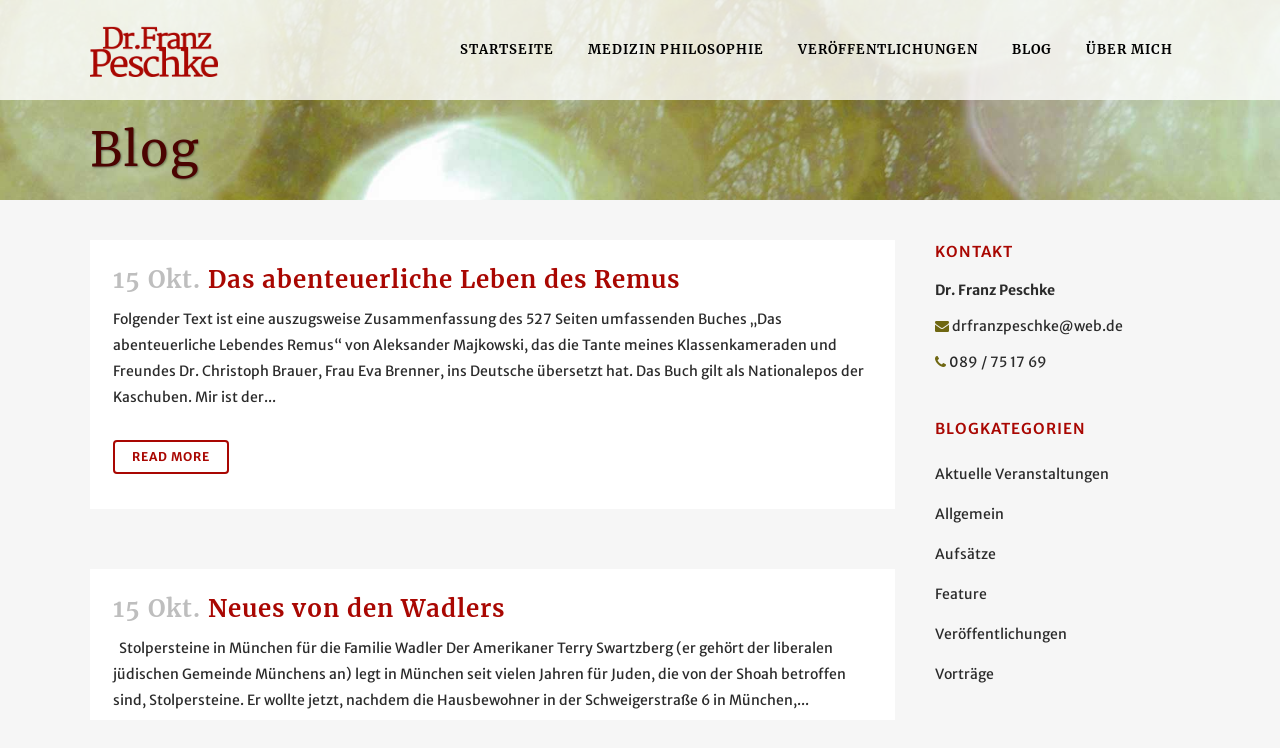

--- FILE ---
content_type: text/html; charset=UTF-8
request_url: https://franz-peschke.de/blog/
body_size: 16385
content:
<!DOCTYPE html>
<html lang="de">
<head>
	<meta charset="UTF-8" />
	
				<meta name="viewport" content="width=device-width,initial-scale=1,user-scalable=no">
		
            
                        <link rel="shortcut icon" type="image/x-icon" href="https://franz-peschke.de/wp-content/uploads/2015/06/favicon_peschke.png">
            <link rel="apple-touch-icon" href="https://franz-peschke.de/wp-content/uploads/2015/06/favicon_peschke.png"/>
        
	<link rel="profile" href="http://gmpg.org/xfn/11" />
	<link rel="pingback" href="https://franz-peschke.de/xmlrpc.php" />

	<meta name='robots' content='index, follow, max-image-preview:large, max-snippet:-1, max-video-preview:-1' />
	<style>img:is([sizes="auto" i], [sizes^="auto," i]) { contain-intrinsic-size: 3000px 1500px }</style>
	
	<!-- This site is optimized with the Yoast SEO plugin v25.3.1 - https://yoast.com/wordpress/plugins/seo/ -->
	<title>Blog - Franz Peschke</title>
	<link rel="canonical" href="https://franz-peschke.de/blog/" />
	<link rel="next" href="https://franz-peschke.de/blog/page/2/" />
	<meta property="og:locale" content="de_DE" />
	<meta property="og:type" content="article" />
	<meta property="og:title" content="Blog - Franz Peschke" />
	<meta property="og:url" content="https://franz-peschke.de/blog/" />
	<meta property="og:site_name" content="Franz Peschke" />
	<meta name="twitter:card" content="summary_large_image" />
	<script type="application/ld+json" class="yoast-schema-graph">{"@context":"https://schema.org","@graph":[{"@type":["WebPage","CollectionPage"],"@id":"https://franz-peschke.de/blog/","url":"https://franz-peschke.de/blog/","name":"Blog - Franz Peschke","isPartOf":{"@id":"https://franz-peschke.de/#website"},"datePublished":"2015-03-18T14:36:51+00:00","dateModified":"2015-08-10T15:52:12+00:00","breadcrumb":{"@id":"https://franz-peschke.de/blog/#breadcrumb"},"inLanguage":"de"},{"@type":"BreadcrumbList","@id":"https://franz-peschke.de/blog/#breadcrumb","itemListElement":[{"@type":"ListItem","position":1,"name":"Home","item":"https://franz-peschke.de/"},{"@type":"ListItem","position":2,"name":"Blog"}]},{"@type":"WebSite","@id":"https://franz-peschke.de/#website","url":"https://franz-peschke.de/","name":"Franz Peschke","description":"Veröffentlichungen und Veranstaltungen","publisher":{"@id":"https://franz-peschke.de/#/schema/person/94e0b2e6d0d8c0abebb61d0b90401b67"},"potentialAction":[{"@type":"SearchAction","target":{"@type":"EntryPoint","urlTemplate":"https://franz-peschke.de/?s={search_term_string}"},"query-input":{"@type":"PropertyValueSpecification","valueRequired":true,"valueName":"search_term_string"}}],"inLanguage":"de"},{"@type":["Person","Organization"],"@id":"https://franz-peschke.de/#/schema/person/94e0b2e6d0d8c0abebb61d0b90401b67","name":"Franz Peschke","image":{"@type":"ImageObject","inLanguage":"de","@id":"https://franz-peschke.de/#/schema/person/image/","url":"https://secure.gravatar.com/avatar/2c108f06f3f272322feba07f6c75df2bcc32ed3c04bd83ceaffb05aefcf5a79c?s=96&d=mm&r=g","contentUrl":"https://secure.gravatar.com/avatar/2c108f06f3f272322feba07f6c75df2bcc32ed3c04bd83ceaffb05aefcf5a79c?s=96&d=mm&r=g","caption":"Franz Peschke"},"logo":{"@id":"https://franz-peschke.de/#/schema/person/image/"}}]}</script>
	<!-- / Yoast SEO plugin. -->



<link rel="alternate" type="application/rss+xml" title="Franz Peschke &raquo; Feed" href="https://franz-peschke.de/feed/" />
<link rel="alternate" type="application/rss+xml" title="Franz Peschke &raquo; Kommentar-Feed" href="https://franz-peschke.de/comments/feed/" />
<script type="text/javascript">
/* <![CDATA[ */
window._wpemojiSettings = {"baseUrl":"https:\/\/s.w.org\/images\/core\/emoji\/16.0.1\/72x72\/","ext":".png","svgUrl":"https:\/\/s.w.org\/images\/core\/emoji\/16.0.1\/svg\/","svgExt":".svg","source":{"concatemoji":"https:\/\/franz-peschke.de\/wp-includes\/js\/wp-emoji-release.min.js?ver=6.8.3"}};
/*! This file is auto-generated */
!function(s,n){var o,i,e;function c(e){try{var t={supportTests:e,timestamp:(new Date).valueOf()};sessionStorage.setItem(o,JSON.stringify(t))}catch(e){}}function p(e,t,n){e.clearRect(0,0,e.canvas.width,e.canvas.height),e.fillText(t,0,0);var t=new Uint32Array(e.getImageData(0,0,e.canvas.width,e.canvas.height).data),a=(e.clearRect(0,0,e.canvas.width,e.canvas.height),e.fillText(n,0,0),new Uint32Array(e.getImageData(0,0,e.canvas.width,e.canvas.height).data));return t.every(function(e,t){return e===a[t]})}function u(e,t){e.clearRect(0,0,e.canvas.width,e.canvas.height),e.fillText(t,0,0);for(var n=e.getImageData(16,16,1,1),a=0;a<n.data.length;a++)if(0!==n.data[a])return!1;return!0}function f(e,t,n,a){switch(t){case"flag":return n(e,"\ud83c\udff3\ufe0f\u200d\u26a7\ufe0f","\ud83c\udff3\ufe0f\u200b\u26a7\ufe0f")?!1:!n(e,"\ud83c\udde8\ud83c\uddf6","\ud83c\udde8\u200b\ud83c\uddf6")&&!n(e,"\ud83c\udff4\udb40\udc67\udb40\udc62\udb40\udc65\udb40\udc6e\udb40\udc67\udb40\udc7f","\ud83c\udff4\u200b\udb40\udc67\u200b\udb40\udc62\u200b\udb40\udc65\u200b\udb40\udc6e\u200b\udb40\udc67\u200b\udb40\udc7f");case"emoji":return!a(e,"\ud83e\udedf")}return!1}function g(e,t,n,a){var r="undefined"!=typeof WorkerGlobalScope&&self instanceof WorkerGlobalScope?new OffscreenCanvas(300,150):s.createElement("canvas"),o=r.getContext("2d",{willReadFrequently:!0}),i=(o.textBaseline="top",o.font="600 32px Arial",{});return e.forEach(function(e){i[e]=t(o,e,n,a)}),i}function t(e){var t=s.createElement("script");t.src=e,t.defer=!0,s.head.appendChild(t)}"undefined"!=typeof Promise&&(o="wpEmojiSettingsSupports",i=["flag","emoji"],n.supports={everything:!0,everythingExceptFlag:!0},e=new Promise(function(e){s.addEventListener("DOMContentLoaded",e,{once:!0})}),new Promise(function(t){var n=function(){try{var e=JSON.parse(sessionStorage.getItem(o));if("object"==typeof e&&"number"==typeof e.timestamp&&(new Date).valueOf()<e.timestamp+604800&&"object"==typeof e.supportTests)return e.supportTests}catch(e){}return null}();if(!n){if("undefined"!=typeof Worker&&"undefined"!=typeof OffscreenCanvas&&"undefined"!=typeof URL&&URL.createObjectURL&&"undefined"!=typeof Blob)try{var e="postMessage("+g.toString()+"("+[JSON.stringify(i),f.toString(),p.toString(),u.toString()].join(",")+"));",a=new Blob([e],{type:"text/javascript"}),r=new Worker(URL.createObjectURL(a),{name:"wpTestEmojiSupports"});return void(r.onmessage=function(e){c(n=e.data),r.terminate(),t(n)})}catch(e){}c(n=g(i,f,p,u))}t(n)}).then(function(e){for(var t in e)n.supports[t]=e[t],n.supports.everything=n.supports.everything&&n.supports[t],"flag"!==t&&(n.supports.everythingExceptFlag=n.supports.everythingExceptFlag&&n.supports[t]);n.supports.everythingExceptFlag=n.supports.everythingExceptFlag&&!n.supports.flag,n.DOMReady=!1,n.readyCallback=function(){n.DOMReady=!0}}).then(function(){return e}).then(function(){var e;n.supports.everything||(n.readyCallback(),(e=n.source||{}).concatemoji?t(e.concatemoji):e.wpemoji&&e.twemoji&&(t(e.twemoji),t(e.wpemoji)))}))}((window,document),window._wpemojiSettings);
/* ]]> */
</script>
<style id='wp-emoji-styles-inline-css' type='text/css'>

	img.wp-smiley, img.emoji {
		display: inline !important;
		border: none !important;
		box-shadow: none !important;
		height: 1em !important;
		width: 1em !important;
		margin: 0 0.07em !important;
		vertical-align: -0.1em !important;
		background: none !important;
		padding: 0 !important;
	}
</style>
<link rel='stylesheet' id='wp-block-library-css' href='https://franz-peschke.de/wp-includes/css/dist/block-library/style.min.css?ver=6.8.3' type='text/css' media='all' />
<style id='classic-theme-styles-inline-css' type='text/css'>
/*! This file is auto-generated */
.wp-block-button__link{color:#fff;background-color:#32373c;border-radius:9999px;box-shadow:none;text-decoration:none;padding:calc(.667em + 2px) calc(1.333em + 2px);font-size:1.125em}.wp-block-file__button{background:#32373c;color:#fff;text-decoration:none}
</style>
<style id='global-styles-inline-css' type='text/css'>
:root{--wp--preset--aspect-ratio--square: 1;--wp--preset--aspect-ratio--4-3: 4/3;--wp--preset--aspect-ratio--3-4: 3/4;--wp--preset--aspect-ratio--3-2: 3/2;--wp--preset--aspect-ratio--2-3: 2/3;--wp--preset--aspect-ratio--16-9: 16/9;--wp--preset--aspect-ratio--9-16: 9/16;--wp--preset--color--black: #000000;--wp--preset--color--cyan-bluish-gray: #abb8c3;--wp--preset--color--white: #ffffff;--wp--preset--color--pale-pink: #f78da7;--wp--preset--color--vivid-red: #cf2e2e;--wp--preset--color--luminous-vivid-orange: #ff6900;--wp--preset--color--luminous-vivid-amber: #fcb900;--wp--preset--color--light-green-cyan: #7bdcb5;--wp--preset--color--vivid-green-cyan: #00d084;--wp--preset--color--pale-cyan-blue: #8ed1fc;--wp--preset--color--vivid-cyan-blue: #0693e3;--wp--preset--color--vivid-purple: #9b51e0;--wp--preset--gradient--vivid-cyan-blue-to-vivid-purple: linear-gradient(135deg,rgba(6,147,227,1) 0%,rgb(155,81,224) 100%);--wp--preset--gradient--light-green-cyan-to-vivid-green-cyan: linear-gradient(135deg,rgb(122,220,180) 0%,rgb(0,208,130) 100%);--wp--preset--gradient--luminous-vivid-amber-to-luminous-vivid-orange: linear-gradient(135deg,rgba(252,185,0,1) 0%,rgba(255,105,0,1) 100%);--wp--preset--gradient--luminous-vivid-orange-to-vivid-red: linear-gradient(135deg,rgba(255,105,0,1) 0%,rgb(207,46,46) 100%);--wp--preset--gradient--very-light-gray-to-cyan-bluish-gray: linear-gradient(135deg,rgb(238,238,238) 0%,rgb(169,184,195) 100%);--wp--preset--gradient--cool-to-warm-spectrum: linear-gradient(135deg,rgb(74,234,220) 0%,rgb(151,120,209) 20%,rgb(207,42,186) 40%,rgb(238,44,130) 60%,rgb(251,105,98) 80%,rgb(254,248,76) 100%);--wp--preset--gradient--blush-light-purple: linear-gradient(135deg,rgb(255,206,236) 0%,rgb(152,150,240) 100%);--wp--preset--gradient--blush-bordeaux: linear-gradient(135deg,rgb(254,205,165) 0%,rgb(254,45,45) 50%,rgb(107,0,62) 100%);--wp--preset--gradient--luminous-dusk: linear-gradient(135deg,rgb(255,203,112) 0%,rgb(199,81,192) 50%,rgb(65,88,208) 100%);--wp--preset--gradient--pale-ocean: linear-gradient(135deg,rgb(255,245,203) 0%,rgb(182,227,212) 50%,rgb(51,167,181) 100%);--wp--preset--gradient--electric-grass: linear-gradient(135deg,rgb(202,248,128) 0%,rgb(113,206,126) 100%);--wp--preset--gradient--midnight: linear-gradient(135deg,rgb(2,3,129) 0%,rgb(40,116,252) 100%);--wp--preset--font-size--small: 13px;--wp--preset--font-size--medium: 20px;--wp--preset--font-size--large: 36px;--wp--preset--font-size--x-large: 42px;--wp--preset--spacing--20: 0.44rem;--wp--preset--spacing--30: 0.67rem;--wp--preset--spacing--40: 1rem;--wp--preset--spacing--50: 1.5rem;--wp--preset--spacing--60: 2.25rem;--wp--preset--spacing--70: 3.38rem;--wp--preset--spacing--80: 5.06rem;--wp--preset--shadow--natural: 6px 6px 9px rgba(0, 0, 0, 0.2);--wp--preset--shadow--deep: 12px 12px 50px rgba(0, 0, 0, 0.4);--wp--preset--shadow--sharp: 6px 6px 0px rgba(0, 0, 0, 0.2);--wp--preset--shadow--outlined: 6px 6px 0px -3px rgba(255, 255, 255, 1), 6px 6px rgba(0, 0, 0, 1);--wp--preset--shadow--crisp: 6px 6px 0px rgba(0, 0, 0, 1);}:where(.is-layout-flex){gap: 0.5em;}:where(.is-layout-grid){gap: 0.5em;}body .is-layout-flex{display: flex;}.is-layout-flex{flex-wrap: wrap;align-items: center;}.is-layout-flex > :is(*, div){margin: 0;}body .is-layout-grid{display: grid;}.is-layout-grid > :is(*, div){margin: 0;}:where(.wp-block-columns.is-layout-flex){gap: 2em;}:where(.wp-block-columns.is-layout-grid){gap: 2em;}:where(.wp-block-post-template.is-layout-flex){gap: 1.25em;}:where(.wp-block-post-template.is-layout-grid){gap: 1.25em;}.has-black-color{color: var(--wp--preset--color--black) !important;}.has-cyan-bluish-gray-color{color: var(--wp--preset--color--cyan-bluish-gray) !important;}.has-white-color{color: var(--wp--preset--color--white) !important;}.has-pale-pink-color{color: var(--wp--preset--color--pale-pink) !important;}.has-vivid-red-color{color: var(--wp--preset--color--vivid-red) !important;}.has-luminous-vivid-orange-color{color: var(--wp--preset--color--luminous-vivid-orange) !important;}.has-luminous-vivid-amber-color{color: var(--wp--preset--color--luminous-vivid-amber) !important;}.has-light-green-cyan-color{color: var(--wp--preset--color--light-green-cyan) !important;}.has-vivid-green-cyan-color{color: var(--wp--preset--color--vivid-green-cyan) !important;}.has-pale-cyan-blue-color{color: var(--wp--preset--color--pale-cyan-blue) !important;}.has-vivid-cyan-blue-color{color: var(--wp--preset--color--vivid-cyan-blue) !important;}.has-vivid-purple-color{color: var(--wp--preset--color--vivid-purple) !important;}.has-black-background-color{background-color: var(--wp--preset--color--black) !important;}.has-cyan-bluish-gray-background-color{background-color: var(--wp--preset--color--cyan-bluish-gray) !important;}.has-white-background-color{background-color: var(--wp--preset--color--white) !important;}.has-pale-pink-background-color{background-color: var(--wp--preset--color--pale-pink) !important;}.has-vivid-red-background-color{background-color: var(--wp--preset--color--vivid-red) !important;}.has-luminous-vivid-orange-background-color{background-color: var(--wp--preset--color--luminous-vivid-orange) !important;}.has-luminous-vivid-amber-background-color{background-color: var(--wp--preset--color--luminous-vivid-amber) !important;}.has-light-green-cyan-background-color{background-color: var(--wp--preset--color--light-green-cyan) !important;}.has-vivid-green-cyan-background-color{background-color: var(--wp--preset--color--vivid-green-cyan) !important;}.has-pale-cyan-blue-background-color{background-color: var(--wp--preset--color--pale-cyan-blue) !important;}.has-vivid-cyan-blue-background-color{background-color: var(--wp--preset--color--vivid-cyan-blue) !important;}.has-vivid-purple-background-color{background-color: var(--wp--preset--color--vivid-purple) !important;}.has-black-border-color{border-color: var(--wp--preset--color--black) !important;}.has-cyan-bluish-gray-border-color{border-color: var(--wp--preset--color--cyan-bluish-gray) !important;}.has-white-border-color{border-color: var(--wp--preset--color--white) !important;}.has-pale-pink-border-color{border-color: var(--wp--preset--color--pale-pink) !important;}.has-vivid-red-border-color{border-color: var(--wp--preset--color--vivid-red) !important;}.has-luminous-vivid-orange-border-color{border-color: var(--wp--preset--color--luminous-vivid-orange) !important;}.has-luminous-vivid-amber-border-color{border-color: var(--wp--preset--color--luminous-vivid-amber) !important;}.has-light-green-cyan-border-color{border-color: var(--wp--preset--color--light-green-cyan) !important;}.has-vivid-green-cyan-border-color{border-color: var(--wp--preset--color--vivid-green-cyan) !important;}.has-pale-cyan-blue-border-color{border-color: var(--wp--preset--color--pale-cyan-blue) !important;}.has-vivid-cyan-blue-border-color{border-color: var(--wp--preset--color--vivid-cyan-blue) !important;}.has-vivid-purple-border-color{border-color: var(--wp--preset--color--vivid-purple) !important;}.has-vivid-cyan-blue-to-vivid-purple-gradient-background{background: var(--wp--preset--gradient--vivid-cyan-blue-to-vivid-purple) !important;}.has-light-green-cyan-to-vivid-green-cyan-gradient-background{background: var(--wp--preset--gradient--light-green-cyan-to-vivid-green-cyan) !important;}.has-luminous-vivid-amber-to-luminous-vivid-orange-gradient-background{background: var(--wp--preset--gradient--luminous-vivid-amber-to-luminous-vivid-orange) !important;}.has-luminous-vivid-orange-to-vivid-red-gradient-background{background: var(--wp--preset--gradient--luminous-vivid-orange-to-vivid-red) !important;}.has-very-light-gray-to-cyan-bluish-gray-gradient-background{background: var(--wp--preset--gradient--very-light-gray-to-cyan-bluish-gray) !important;}.has-cool-to-warm-spectrum-gradient-background{background: var(--wp--preset--gradient--cool-to-warm-spectrum) !important;}.has-blush-light-purple-gradient-background{background: var(--wp--preset--gradient--blush-light-purple) !important;}.has-blush-bordeaux-gradient-background{background: var(--wp--preset--gradient--blush-bordeaux) !important;}.has-luminous-dusk-gradient-background{background: var(--wp--preset--gradient--luminous-dusk) !important;}.has-pale-ocean-gradient-background{background: var(--wp--preset--gradient--pale-ocean) !important;}.has-electric-grass-gradient-background{background: var(--wp--preset--gradient--electric-grass) !important;}.has-midnight-gradient-background{background: var(--wp--preset--gradient--midnight) !important;}.has-small-font-size{font-size: var(--wp--preset--font-size--small) !important;}.has-medium-font-size{font-size: var(--wp--preset--font-size--medium) !important;}.has-large-font-size{font-size: var(--wp--preset--font-size--large) !important;}.has-x-large-font-size{font-size: var(--wp--preset--font-size--x-large) !important;}
:where(.wp-block-post-template.is-layout-flex){gap: 1.25em;}:where(.wp-block-post-template.is-layout-grid){gap: 1.25em;}
:where(.wp-block-columns.is-layout-flex){gap: 2em;}:where(.wp-block-columns.is-layout-grid){gap: 2em;}
:root :where(.wp-block-pullquote){font-size: 1.5em;line-height: 1.6;}
</style>
<link rel='stylesheet' id='mediaelement-css' href='https://franz-peschke.de/wp-includes/js/mediaelement/mediaelementplayer-legacy.min.css?ver=4.2.17' type='text/css' media='all' />
<link rel='stylesheet' id='wp-mediaelement-css' href='https://franz-peschke.de/wp-includes/js/mediaelement/wp-mediaelement.min.css?ver=6.8.3' type='text/css' media='all' />
<link rel='stylesheet' id='bridge-default-style-css' href='https://franz-peschke.de/wp-content/themes/bridge/style.css?ver=6.8.3' type='text/css' media='all' />
<link rel='stylesheet' id='bridge-qode-font_awesome-css' href='https://franz-peschke.de/wp-content/themes/bridge/css/font-awesome/css/font-awesome.min.css?ver=6.8.3' type='text/css' media='all' />
<link rel='stylesheet' id='bridge-qode-font_elegant-css' href='https://franz-peschke.de/wp-content/themes/bridge/css/elegant-icons/style.min.css?ver=6.8.3' type='text/css' media='all' />
<link rel='stylesheet' id='bridge-qode-linea_icons-css' href='https://franz-peschke.de/wp-content/themes/bridge/css/linea-icons/style.css?ver=6.8.3' type='text/css' media='all' />
<link rel='stylesheet' id='bridge-qode-dripicons-css' href='https://franz-peschke.de/wp-content/themes/bridge/css/dripicons/dripicons.css?ver=6.8.3' type='text/css' media='all' />
<link rel='stylesheet' id='bridge-qode-kiko-css' href='https://franz-peschke.de/wp-content/themes/bridge/css/kiko/kiko-all.css?ver=6.8.3' type='text/css' media='all' />
<link rel='stylesheet' id='bridge-qode-font_awesome_5-css' href='https://franz-peschke.de/wp-content/themes/bridge/css/font-awesome-5/css/font-awesome-5.min.css?ver=6.8.3' type='text/css' media='all' />
<link rel='stylesheet' id='bridge-stylesheet-css' href='https://franz-peschke.de/wp-content/themes/bridge/css/stylesheet.min.css?ver=6.8.3' type='text/css' media='all' />
<style id='bridge-stylesheet-inline-css' type='text/css'>
   .home.disabled_footer_top .footer_top_holder, .home.disabled_footer_bottom .footer_bottom_holder { display: none;}


</style>
<link rel='stylesheet' id='bridge-print-css' href='https://franz-peschke.de/wp-content/themes/bridge/css/print.css?ver=6.8.3' type='text/css' media='all' />
<link rel='stylesheet' id='bridge-style-dynamic-css' href='https://franz-peschke.de/wp-content/themes/bridge/css/style_dynamic_callback.php?ver=6.8.3' type='text/css' media='all' />
<link rel='stylesheet' id='bridge-responsive-css' href='https://franz-peschke.de/wp-content/themes/bridge/css/responsive.min.css?ver=6.8.3' type='text/css' media='all' />
<link rel='stylesheet' id='bridge-style-dynamic-responsive-css' href='https://franz-peschke.de/wp-content/themes/bridge/css/style_dynamic_responsive_callback.php?ver=6.8.3' type='text/css' media='all' />
<style id='bridge-style-dynamic-responsive-inline-css' type='text/css'>
.blog_holder article .post_info {
    display: none;
}
</style>
<link rel='stylesheet' id='js_composer_front-css' href='https://franz-peschke.de/wp-content/plugins/js_composer/assets/css/js_composer.min.css?ver=8.2' type='text/css' media='all' />
<link rel='stylesheet' id='bridge-style-handle-google-fonts-css' href='//franz-peschke.de/wp-content/uploads/omgf/bridge-style-handle-google-fonts/bridge-style-handle-google-fonts.css?ver=1655187377' type='text/css' media='all' />
<link rel='stylesheet' id='bridge-core-dashboard-style-css' href='https://franz-peschke.de/wp-content/plugins/bridge-core/modules/core-dashboard/assets/css/core-dashboard.min.css?ver=6.8.3' type='text/css' media='all' />
<link rel='stylesheet' id='borlabs-cookie-css' href='https://franz-peschke.de/wp-content/cache/borlabs-cookie/borlabs-cookie_1_de.css?ver=2.3.3-10' type='text/css' media='all' />
<link rel='stylesheet' id='childstyle-css' href='https://franz-peschke.de/wp-content/themes/bridge-child/style.css?ver=6.8.3' type='text/css' media='all' />
<script type="text/javascript" src="https://franz-peschke.de/wp-includes/js/jquery/jquery.min.js?ver=3.7.1" id="jquery-core-js"></script>
<script type="text/javascript" src="https://franz-peschke.de/wp-includes/js/jquery/jquery-migrate.min.js?ver=3.4.1" id="jquery-migrate-js"></script>
<script></script><link rel="https://api.w.org/" href="https://franz-peschke.de/wp-json/" /><link rel="EditURI" type="application/rsd+xml" title="RSD" href="https://franz-peschke.de/xmlrpc.php?rsd" />
<meta name="generator" content="WordPress 6.8.3" />
<meta name="generator" content="Powered by WPBakery Page Builder - drag and drop page builder for WordPress."/>
<noscript><style> .wpb_animate_when_almost_visible { opacity: 1; }</style></noscript></head>

<body class="blog wp-theme-bridge wp-child-theme-bridge-child bridge-core-3.3.3   vertical_menu_transparency vertical_menu_transparency_on qode-child-theme-ver-1.0.0 qode-theme-ver-30.8.7.1 qode-theme-bridge disabled_footer_bottom qode_header_in_grid wpb-js-composer js-comp-ver-8.2 vc_responsive" itemscope itemtype="http://schema.org/WebPage">




<div class="wrapper">
	<div class="wrapper_inner">

    
		<!-- Google Analytics start -->
				<!-- Google Analytics end -->

		
	<header class=" scroll_header_top_area dark fixed scrolled_not_transparent page_header">
	<div class="header_inner clearfix">
				<div class="header_top_bottom_holder">
			
			<div class="header_bottom clearfix" style=' background-color:rgba(255, 255, 255, 0.8);' >
								<div class="container">
					<div class="container_inner clearfix">
																				<div class="header_inner_left">
																	<div class="mobile_menu_button">
		<span>
			<i class="qode_icon_font_awesome fa fa-bars " ></i>		</span>
	</div>
								<div class="logo_wrapper" >
	<div class="q_logo">
		<a itemprop="url" href="https://franz-peschke.de/" >
             <img itemprop="image" class="normal" src="https://franz-peschke.de/wp-content/uploads/2015/06/logo_dr-peschke.png" alt="Logo"> 			 <img itemprop="image" class="light" src="https://franz-peschke.de/wp-content/uploads/2015/06/logo_dr-peschke.png" alt="Logo"/> 			 <img itemprop="image" class="dark" src="https://franz-peschke.de/wp-content/uploads/2015/06/logo_dr-peschke.png" alt="Logo"/> 			 <img itemprop="image" class="sticky" src="https://franz-peschke.de/wp-content/uploads/2015/06/logo_dr-peschke.png" alt="Logo"/> 			 <img itemprop="image" class="mobile" src="https://franz-peschke.de/wp-content/uploads/2015/06/logo_dr-peschke.png" alt="Logo"/> 					</a>
	</div>
	</div>															</div>
															<div class="header_inner_right">
									<div class="side_menu_button_wrapper right">
																														<div class="side_menu_button">
																																	
										</div>
									</div>
								</div>
							
							
							<nav class="main_menu drop_down right">
								<ul id="menu-hauptmenu" class=""><li id="nav-menu-item-40" class="menu-item menu-item-type-post_type menu-item-object-page menu-item-home  narrow"><a href="https://franz-peschke.de/" class=""><i class="menu_icon blank fa"></i><span>Startseite</span><span class="plus"></span></a></li>
<li id="nav-menu-item-38" class="menu-item menu-item-type-post_type menu-item-object-page menu-item-has-children  has_sub narrow"><a href="https://franz-peschke.de/medizin-philosophie/" class=""><i class="menu_icon blank fa"></i><span>Medizin Philosophie</span><span class="plus"></span></a>
<div class="second"><div class="inner"><ul>
	<li id="nav-menu-item-16488" class="menu-item menu-item-type-post_type menu-item-object-page "><a href="https://franz-peschke.de/buchreihe-medizin-philosophie/" class=""><i class="menu_icon blank fa"></i><span>Buchreihe Medizin-Philosophie</span><span class="plus"></span></a></li>
</ul></div></div>
</li>
<li id="nav-menu-item-35" class="menu-item menu-item-type-post_type menu-item-object-page menu-item-has-children  has_sub narrow"><a href="https://franz-peschke.de/veroeffentlichungen/" class=""><i class="menu_icon blank fa"></i><span>Veröffentlichungen</span><span class="plus"></span></a>
<div class="second"><div class="inner"><ul>
	<li id="nav-menu-item-34" class="menu-item menu-item-type-post_type menu-item-object-page "><a href="https://franz-peschke.de/buecher/" class=""><i class="menu_icon blank fa"></i><span>Bücher</span><span class="plus"></span></a></li>
	<li id="nav-menu-item-33" class="menu-item menu-item-type-post_type menu-item-object-page "><a href="https://franz-peschke.de/aufsaetze/" class=""><i class="menu_icon blank fa"></i><span>Aufsätze</span><span class="plus"></span></a></li>
	<li id="nav-menu-item-16430" class="menu-item menu-item-type-post_type menu-item-object-page "><a href="https://franz-peschke.de/gehaltene-bisher-nicht-veroeffentlichte-vortraege/" class=""><i class="menu_icon blank fa"></i><span>Nicht veröffentlichte Vorträge</span><span class="plus"></span></a></li>
</ul></div></div>
</li>
<li id="nav-menu-item-39" class="menu-item menu-item-type-post_type menu-item-object-page current-menu-item page_item page-item-6 current_page_item current_page_parent active narrow"><a href="https://franz-peschke.de/blog/" class=" current "><i class="menu_icon blank fa"></i><span>Blog</span><span class="plus"></span></a></li>
<li id="nav-menu-item-32" class="menu-item menu-item-type-post_type menu-item-object-page  narrow"><a href="https://franz-peschke.de/ueber-mich/" class=""><i class="menu_icon blank fa"></i><span>Über mich</span><span class="plus"></span></a></li>
</ul>							</nav>
														<nav class="mobile_menu">
	<ul id="menu-hauptmenu-1" class=""><li id="mobile-menu-item-40" class="menu-item menu-item-type-post_type menu-item-object-page menu-item-home "><a href="https://franz-peschke.de/" class=""><span>Startseite</span></a><span class="mobile_arrow"><i class="fa fa-angle-right"></i><i class="fa fa-angle-down"></i></span></li>
<li id="mobile-menu-item-38" class="menu-item menu-item-type-post_type menu-item-object-page menu-item-has-children  has_sub"><a href="https://franz-peschke.de/medizin-philosophie/" class=""><span>Medizin Philosophie</span></a><span class="mobile_arrow"><i class="fa fa-angle-right"></i><i class="fa fa-angle-down"></i></span>
<ul class="sub_menu">
	<li id="mobile-menu-item-16488" class="menu-item menu-item-type-post_type menu-item-object-page "><a href="https://franz-peschke.de/buchreihe-medizin-philosophie/" class=""><span>Buchreihe Medizin-Philosophie</span></a><span class="mobile_arrow"><i class="fa fa-angle-right"></i><i class="fa fa-angle-down"></i></span></li>
</ul>
</li>
<li id="mobile-menu-item-35" class="menu-item menu-item-type-post_type menu-item-object-page menu-item-has-children  has_sub"><a href="https://franz-peschke.de/veroeffentlichungen/" class=""><span>Veröffentlichungen</span></a><span class="mobile_arrow"><i class="fa fa-angle-right"></i><i class="fa fa-angle-down"></i></span>
<ul class="sub_menu">
	<li id="mobile-menu-item-34" class="menu-item menu-item-type-post_type menu-item-object-page "><a href="https://franz-peschke.de/buecher/" class=""><span>Bücher</span></a><span class="mobile_arrow"><i class="fa fa-angle-right"></i><i class="fa fa-angle-down"></i></span></li>
	<li id="mobile-menu-item-33" class="menu-item menu-item-type-post_type menu-item-object-page "><a href="https://franz-peschke.de/aufsaetze/" class=""><span>Aufsätze</span></a><span class="mobile_arrow"><i class="fa fa-angle-right"></i><i class="fa fa-angle-down"></i></span></li>
	<li id="mobile-menu-item-16430" class="menu-item menu-item-type-post_type menu-item-object-page "><a href="https://franz-peschke.de/gehaltene-bisher-nicht-veroeffentlichte-vortraege/" class=""><span>Nicht veröffentlichte Vorträge</span></a><span class="mobile_arrow"><i class="fa fa-angle-right"></i><i class="fa fa-angle-down"></i></span></li>
</ul>
</li>
<li id="mobile-menu-item-39" class="menu-item menu-item-type-post_type menu-item-object-page current-menu-item page_item page-item-6 current_page_item current_page_parent active"><a href="https://franz-peschke.de/blog/" class=" current "><span>Blog</span></a><span class="mobile_arrow"><i class="fa fa-angle-right"></i><i class="fa fa-angle-down"></i></span></li>
<li id="mobile-menu-item-32" class="menu-item menu-item-type-post_type menu-item-object-page "><a href="https://franz-peschke.de/ueber-mich/" class=""><span>Über mich</span></a><span class="mobile_arrow"><i class="fa fa-angle-right"></i><i class="fa fa-angle-down"></i></span></li>
</ul></nav>																				</div>
					</div>
									</div>
			</div>
		</div>
</header>	<a id="back_to_top" href="#">
        <span class="fa-stack">
            <i class="qode_icon_font_awesome fa fa-arrow-up " ></i>        </span>
	</a>
	
	
    
    	
    
    <div class="content ">
        <div class="content_inner  ">
    	
		<div class="title_outer title_without_animation title_text_shadow with_image"    data-height="300">
		<div class="title title_size_large  position_left " style="height:300px;">
			<div class="image responsive"><img itemprop="image" src="https://franz-peschke.de/wp-content/uploads/2015/04/bg_header_021.jpg" alt="&nbsp;" /> </div>
										<div class="title_holder"  >
					<div class="container">
						<div class="container_inner clearfix">
								<div class="title_subtitle_holder" style="padding-top:100px;">
                                                                									<div class="title_subtitle_holder_inner">
																																					<h1 ><span>Blog</span></h1>
																				
																																														</div>
								                                                            </div>
						</div>
					</div>
				</div>
								</div>
			</div>
		<div class="container">
        		<div class="container_inner default_template_holder clearfix">
							<div class="two_columns_75_25 background_color_sidebar grid2 clearfix">
					<div class="column1">
						<div class="column_inner">
							<div class="blog_holder blog_large_image">

	
    <!--if template name is defined than it is used our template and we can use query '$blog_query'-->
    
        <!--otherwise it is archive or category page and we don't have query-->
                    		<article id="post-16817" class="post-16817 post type-post status-publish format-standard hentry category-allgemein">
			<div class="post_content_holder">
								<div class="post_text">
					<div class="post_text_inner">
						<h2 itemprop="name" class="entry_title"><span itemprop="dateCreated" class="date entry_date updated">15 Okt.<meta itemprop="interactionCount" content="UserComments: 0"/></span> <a itemprop="url" href="https://franz-peschke.de/das-abenteuerliche-leben-des-remus/" title="Das abenteuerliche Leben des Remus">Das abenteuerliche Leben des Remus</a></h2>
						<div class="post_info">
							<span class="time">Posted at 16:22h</span>
							in <a href="https://franz-peschke.de/category/allgemein/" rel="category tag">Allgemein</a>                            																											</div>

                        <p itemprop="description" class="post_excerpt">Folgender Text ist eine auszugsweise Zusammenfassung des 527 Seiten umfassenden Buches „Das abenteuerliche Lebendes Remus“ von Aleksander Majkowski, das die Tante meines Klassenkameraden und Freundes Dr. Christoph Brauer, Frau Eva Brenner, ins Deutsche übersetzt hat. Das Buch gilt als Nationalepos der Kaschuben. Mir ist der...</p>                                <div class="post_more">
                                    <a itemprop="url" href="https://franz-peschke.de/das-abenteuerliche-leben-des-remus/" class="qbutton small">Read More</a>
                                </div>
                            					</div>
				</div>
			</div>
		</article>
		

                    		<article id="post-16808" class="post-16808 post type-post status-publish format-standard hentry category-allgemein">
			<div class="post_content_holder">
								<div class="post_text">
					<div class="post_text_inner">
						<h2 itemprop="name" class="entry_title"><span itemprop="dateCreated" class="date entry_date updated">15 Okt.<meta itemprop="interactionCount" content="UserComments: 0"/></span> <a itemprop="url" href="https://franz-peschke.de/neues-von-den-wadlers/" title="Neues von den Wadlers">Neues von den Wadlers</a></h2>
						<div class="post_info">
							<span class="time">Posted at 15:48h</span>
							in <a href="https://franz-peschke.de/category/allgemein/" rel="category tag">Allgemein</a>                            																											</div>

                        <p itemprop="description" class="post_excerpt">&nbsp;
Stolpersteine in München für die Familie Wadler
Der Amerikaner Terry Swartzberg (er gehört der liberalen jüdischen Gemeinde Münchens an) legt in München seit vielen Jahren für Juden, die von der Shoah betroffen sind, Stolpersteine. Er wollte jetzt, nachdem die Hausbewohner in der Schweigerstraße 6 in München,...</p>                                <div class="post_more">
                                    <a itemprop="url" href="https://franz-peschke.de/neues-von-den-wadlers/" class="qbutton small">Read More</a>
                                </div>
                            					</div>
				</div>
			</div>
		</article>
		

                    		<article id="post-16726" class="post-16726 post type-post status-publish format-standard hentry category-allgemein category-feature category-veroeffentlichungen">
			<div class="post_content_holder">
								<div class="post_text">
					<div class="post_text_inner">
						<h2 itemprop="name" class="entry_title"><span itemprop="dateCreated" class="date entry_date updated">10 Okt.<meta itemprop="interactionCount" content="UserComments: 0"/></span> <a itemprop="url" href="https://franz-peschke.de/gebrochene-leben-die-wadlers-2/" title="Ein anderes Bild von Wadler und eine seltsame Geschichte">Ein anderes Bild von Wadler und eine seltsame Geschichte</a></h2>
						<div class="post_info">
							<span class="time">Posted at 10:54h</span>
							in <a href="https://franz-peschke.de/category/allgemein/" rel="category tag">Allgemein</a>, <a href="https://franz-peschke.de/category/feature/" rel="category tag">Feature</a>, <a href="https://franz-peschke.de/category/veroeffentlichungen/" rel="category tag">Veröffentlichungen</a>                            																											</div>

                        <p itemprop="description" class="post_excerpt">Der Stockholmer Schriftsteller Jon Kahn besitzt ein gemaltes Bild von Wilhelm Wadler. Kahn hat familiäre Beziehungen zu dem Psychoanalytiker Karl Landauer (1887-1945), dem Analytiker Max Horkheimers. Denn Jon Kahns Großvater und Karl Landauers Ehefrau Lins geborene Kahn waren Geschwister.

Wadlers Bild kam wahrscheinlich im Jahre 1933...</p>                                <div class="post_more">
                                    <a itemprop="url" href="https://franz-peschke.de/gebrochene-leben-die-wadlers-2/" class="qbutton small">Read More</a>
                                </div>
                            					</div>
				</div>
			</div>
		</article>
		

                    		<article id="post-16758" class="post-16758 post type-post status-publish format-standard hentry category-allgemein category-feature category-veroeffentlichungen">
			<div class="post_content_holder">
								<div class="post_text">
					<div class="post_text_inner">
						<h2 itemprop="name" class="entry_title"><span itemprop="dateCreated" class="date entry_date updated">12 Jan.<meta itemprop="interactionCount" content="UserComments: 0"/></span> <a itemprop="url" href="https://franz-peschke.de/mein-neues-buch-calambour-und-calembour/" title="Mein neues Buch: &#8222;Calambour und Calembour&#8220;">Mein neues Buch:<br> &#8222;Calambour und Calembour&#8220;</a></h2>
						<div class="post_info">
							<span class="time">Posted at 09:57h</span>
							in <a href="https://franz-peschke.de/category/allgemein/" rel="category tag">Allgemein</a>, <a href="https://franz-peschke.de/category/feature/" rel="category tag">Feature</a>, <a href="https://franz-peschke.de/category/veroeffentlichungen/" rel="category tag">Veröffentlichungen</a>                            																											</div>

                        <p itemprop="description" class="post_excerpt">"Die Kulturgeschichte des Adlerholzes, des wertvollsten Holzes der Welt, des Oud, und eine unnachahmlich französische Art, Wortspiele zu erfinden“
&gt;&gt; Das Buch steht Ihnen hier unentgeltlich zum Download zur Verfügung. (7,4 MB)
&nbsp;

In der Hinterlassenschaft der Internistin Dr. Marietta Lubarsch (1925-2009), einer guten Freundin von mir, fand...</p>                                <div class="post_more">
                                    <a itemprop="url" href="https://franz-peschke.de/mein-neues-buch-calambour-und-calembour/" class="qbutton small">Read More</a>
                                </div>
                            					</div>
				</div>
			</div>
		</article>
		

                    		<article id="post-16690" class="post-16690 post type-post status-publish format-standard hentry category-allgemein category-feature category-veroeffentlichungen">
			<div class="post_content_holder">
								<div class="post_text">
					<div class="post_text_inner">
						<h2 itemprop="name" class="entry_title"><span itemprop="dateCreated" class="date entry_date updated">02 Juni<meta itemprop="interactionCount" content="UserComments: 0"/></span> <a itemprop="url" href="https://franz-peschke.de/fremd-und-eigen-der-beginn-der-archaischen-kunst-bei-den-griechen/" title="Fremd und eigen – Der Beginn der archaischen Kunst bei den Griechen">Fremd und eigen – Der Beginn der archaischen Kunst bei den Griechen</a></h2>
						<div class="post_info">
							<span class="time">Posted at 10:22h</span>
							in <a href="https://franz-peschke.de/category/allgemein/" rel="category tag">Allgemein</a>, <a href="https://franz-peschke.de/category/feature/" rel="category tag">Feature</a>, <a href="https://franz-peschke.de/category/veroeffentlichungen/" rel="category tag">Veröffentlichungen</a>                            																											</div>

                        <p itemprop="description" class="post_excerpt">&nbsp;
1. Der Fund der Kolossalfigur von Psammetich I.
Eine im Jahre 2018 vom ZDF produzierte und beim ZDF und Phoenix mehrfach ausgestrahlte Dokumentation aus der Serie „Aufgedeckt - Rätsel der Geschichte“  mit dem Titel „Der geheimnisvolle Pharao“ regt sehr die Phantasie an. Das kann verschiedene Ursachen...</p>                                <div class="post_more">
                                    <a itemprop="url" href="https://franz-peschke.de/fremd-und-eigen-der-beginn-der-archaischen-kunst-bei-den-griechen/" class="qbutton small">Read More</a>
                                </div>
                            					</div>
				</div>
			</div>
		</article>
		

                    		<article id="post-16672" class="post-16672 post type-post status-publish format-standard hentry category-allgemein category-feature category-veroeffentlichungen">
			<div class="post_content_holder">
								<div class="post_text">
					<div class="post_text_inner">
						<h2 itemprop="name" class="entry_title"><span itemprop="dateCreated" class="date entry_date updated">17 Dez.<meta itemprop="interactionCount" content="UserComments: 0"/></span> <a itemprop="url" href="https://franz-peschke.de/gebrochene-leben-die-wadlers/" title="Mein neues Buch: &#8222;Gebrochene Leben – die Wadlers&#8220;">Mein neues Buch: &#8222;Gebrochene Leben – die Wadlers&#8220;</a></h2>
						<div class="post_info">
							<span class="time">Posted at 11:14h</span>
							in <a href="https://franz-peschke.de/category/allgemein/" rel="category tag">Allgemein</a>, <a href="https://franz-peschke.de/category/feature/" rel="category tag">Feature</a>, <a href="https://franz-peschke.de/category/veroeffentlichungen/" rel="category tag">Veröffentlichungen</a>                            																											</div>

                        <p itemprop="description" class="post_excerpt">"Die Mutter Mary Czewa Dantzig-Wadler, und ihre Söhne, der Jurist, Nationalökonom, Statistiker, Räterepublikaner und Sprachforscher Arnold Wadler und der Arzt und Künstler Wilhelm Wadler“

ist jetzt als gedrucktes Buch im projekt verlag Bochum/ Freiburg  (www.projektverlag.de) erschienen und hat die ISBN-Nummer ISBN 978-3-89733-540-0.

Dieses Buch schildert die Geschichte...</p>                                <div class="post_more">
                                    <a itemprop="url" href="https://franz-peschke.de/gebrochene-leben-die-wadlers/" class="qbutton small">Read More</a>
                                </div>
                            					</div>
				</div>
			</div>
		</article>
		

                    		<article id="post-16636" class="post-16636 post type-post status-publish format-standard hentry category-allgemein category-feature">
			<div class="post_content_holder">
								<div class="post_text">
					<div class="post_text_inner">
						<h2 itemprop="name" class="entry_title"><span itemprop="dateCreated" class="date entry_date updated">19 Aug.<meta itemprop="interactionCount" content="UserComments: 0"/></span> <a itemprop="url" href="https://franz-peschke.de/hans-lungwitz-und-die-psychoanalyse/" title="Hans Lungwitz und die Psychoanalyse">Hans Lungwitz und die Psychoanalyse</a></h2>
						<div class="post_info">
							<span class="time">Posted at 12:18h</span>
							in <a href="https://franz-peschke.de/category/allgemein/" rel="category tag">Allgemein</a>, <a href="https://franz-peschke.de/category/feature/" rel="category tag">Feature</a>                            																											</div>

                        <p itemprop="description" class="post_excerpt">Dr. med. Karsten Wolf, Schloss Gracht, ein langjähriger Freund von mir,  hat mich gebeten, für eine kommentierte Neuauflage des Buches „Erkenntnistherapie für Nervöse“[1] von Hans Lungwitz etwas darüber zu schreiben, welches Verhältnis Hans Lungwitz zu der Psychoanalyse und zu Freud, Adler u.a. „Psychoanalytikern“ hat. Diesem...</p>                                <div class="post_more">
                                    <a itemprop="url" href="https://franz-peschke.de/hans-lungwitz-und-die-psychoanalyse/" class="qbutton small">Read More</a>
                                </div>
                            					</div>
				</div>
			</div>
		</article>
		

                    		<article id="post-16581" class="post-16581 post type-post status-publish format-standard hentry category-allgemein category-feature category-veroeffentlichungen">
			<div class="post_content_holder">
								<div class="post_text">
					<div class="post_text_inner">
						<h2 itemprop="name" class="entry_title"><span itemprop="dateCreated" class="date entry_date updated">01 Apr.<meta itemprop="interactionCount" content="UserComments: 0"/></span> <a itemprop="url" href="https://franz-peschke.de/damian-blasis-hypothese-ueber-die-entwicklung-des-f-durch-gebissveraenderung/" title="Entwicklung des [f] durch Gebissveränderung">Entwicklung des [f] durch Gebissveränderung</a></h2>
						<div class="post_info">
							<span class="time">Posted at 09:30h</span>
							in <a href="https://franz-peschke.de/category/allgemein/" rel="category tag">Allgemein</a>, <a href="https://franz-peschke.de/category/feature/" rel="category tag">Feature</a>, <a href="https://franz-peschke.de/category/veroeffentlichungen/" rel="category tag">Veröffentlichungen</a>                            																											</div>

                        <p itemprop="description" class="post_excerpt">Anmerkungen auf Damian Blasis Hypothese

Die neolithische Revolution
Vor circa 10.000 Jahren endete die letzte Eiszeit. Es wurde wärmer und es gab mehr Regen. In der Levante, im Gebiet vom heutigen Syrien, Libanon, Israel und Jordanien, verschwanden die Gazellen. Die vorher als Jäger und Sammler herumstreifenden Menschen...</p>                                <div class="post_more">
                                    <a itemprop="url" href="https://franz-peschke.de/damian-blasis-hypothese-ueber-die-entwicklung-des-f-durch-gebissveraenderung/" class="qbutton small">Read More</a>
                                </div>
                            					</div>
				</div>
			</div>
		</article>
		

                    		<article id="post-16515" class="post-16515 post type-post status-publish format-standard hentry category-vortraege">
			<div class="post_content_holder">
								<div class="post_text">
					<div class="post_text_inner">
						<h2 itemprop="name" class="entry_title"><span itemprop="dateCreated" class="date entry_date updated">06 Dez.<meta itemprop="interactionCount" content="UserComments: 0"/></span> <a itemprop="url" href="https://franz-peschke.de/vortrag-ueber-die-heil-und-pflegeanstalt-wiesloch-im-dritten-reich-bei-der-aglo/" title="Vortrag über die Heil- und Pflegeanstalt Wiesloch im Dritten Reich bei der AGLO">Vortrag über die Heil- und Pflegeanstalt Wiesloch im Dritten Reich bei der AGLO</a></h2>
						<div class="post_info">
							<span class="time">Posted at 19:18h</span>
							in <a href="https://franz-peschke.de/category/vortraege/" rel="category tag">Vorträge</a>                            																											</div>

                        <p itemprop="description" class="post_excerpt">Schon am 13.11.2009 habe ich in Karlsruhe bei der Arbeitsgemeinschaft für geschichtliche Landeskunde am Oberrhein AGLO einen Vortrag „Die Heil- und Pflegeanstalt Wiesloch im Dritten Reich“ gehalten. Dieser liegt dort als Protokoll vor und kann über

AGLO: Protokolle
www.ag-landeskunde-oberrhein.de/index.php?id=protokolle&amp;gfev[pointer]=46…
Dr. Gerd Roellecke, Karlsruhe. Dorfgeschichte ...</p>                                <div class="post_more">
                                    <a itemprop="url" href="https://franz-peschke.de/vortrag-ueber-die-heil-und-pflegeanstalt-wiesloch-im-dritten-reich-bei-der-aglo/" class="qbutton small">Read More</a>
                                </div>
                            					</div>
				</div>
			</div>
		</article>
		

                    		<article id="post-16510" class="post-16510 post type-post status-publish format-standard hentry category-feature category-veroeffentlichungen">
			<div class="post_content_holder">
								<div class="post_text">
					<div class="post_text_inner">
						<h2 itemprop="name" class="entry_title"><span itemprop="dateCreated" class="date entry_date updated">06 Dez.<meta itemprop="interactionCount" content="UserComments: 0"/></span> <a itemprop="url" href="https://franz-peschke.de/stufenfolge-der-entwicklung-des-systems-der-yogacara-philosophie-oder-individualistischer-idealismus/" title="Stufenfolge der Entwicklung des Systems der Yogacāra-Philosophie oder Individualistischer Idealismus.">Stufenfolge der Entwicklung des Systems der Yogacāra-Philosophie oder Individualistischer Idealismus.</a></h2>
						<div class="post_info">
							<span class="time">Posted at 18:42h</span>
							in <a href="https://franz-peschke.de/category/feature/" rel="category tag">Feature</a>, <a href="https://franz-peschke.de/category/veroeffentlichungen/" rel="category tag">Veröffentlichungen</a>                            																											</div>

                        <p itemprop="description" class="post_excerpt">Abhandlung, gelesen in Heidelberg von Jiryo Masuda, Heidelberg, 1923, veröffentlicht von Franz Peschke 2017.
Biographie
Der Japaner Jiryo Masuda (1887 -1930) wurde am 01.01.1887 in Juki, Japan geboren. Er war Buddhist und studierte vom 06.05.1922 bis zum Wintersemester 1924/24 in Heidelberg Philosophie und war Hörer von Max...</p>                                <div class="post_more">
                                    <a itemprop="url" href="https://franz-peschke.de/stufenfolge-der-entwicklung-des-systems-der-yogacara-philosophie-oder-individualistischer-idealismus/" class="qbutton small">Read More</a>
                                </div>
                            					</div>
				</div>
			</div>
		</article>
		

                                                        <div class='pagination'><ul><li class='prev'><a itemprop='url' href='https://franz-peschke.de/blog/'><i class='fa fa-angle-left'></i></a></li><li class='active'><span>1</span></li><li><a itemprop='url' href='https://franz-peschke.de/blog/page/2/' class='inactive'>2</a></li><li class='next'><a href="https://franz-peschke.de/blog/page/2/"><i class='fa fa-angle-right'></i></a></li></ul></div>
                                        </div>
						</div>
					</div>
					<div class="column2">
							<div class="column_inner">
		<aside class="sidebar">
							
			<div id="text-2" class="widget widget_text posts_holder"><h5>Kontakt</h5>			<div class="textwidget"><strong>Dr. Franz Peschke</strong><br>

<p><span data-type="normal"  class="qode_icon_shortcode  q_font_awsome_icon fa-1x  " style=" "><a  itemprop="url" href="mailto:drfranzpeschke@web.de" target="_self"><i class="qode_icon_font_awesome fa fa-envelope qode_icon_element" style="color: 9b100d;" ></i></a></span> <a href="mailto:drfranzpeschke@web.de">drfranzpeschke@web.de</a><br>
<p><span data-type="normal"  class="qode_icon_shortcode  q_font_awsome_icon fa-1x  " style=" "><i class="qode_icon_font_awesome fa fa-phone qode_icon_element" style="color: 9b100d;" ></i></span> 089 /  75 17 69<br></div>
		</div><div id="categories-3" class="widget widget_categories posts_holder"><h5>Blogkategorien</h5>
			<ul>
					<li class="cat-item cat-item-4"><a href="https://franz-peschke.de/category/veranstaltungen/">Aktuelle Veranstaltungen</a>
</li>
	<li class="cat-item cat-item-1"><a href="https://franz-peschke.de/category/allgemein/">Allgemein</a>
</li>
	<li class="cat-item cat-item-126"><a href="https://franz-peschke.de/category/aufsaetze/">Aufsätze</a>
</li>
	<li class="cat-item cat-item-127"><a href="https://franz-peschke.de/category/feature/">Feature</a>
</li>
	<li class="cat-item cat-item-5"><a href="https://franz-peschke.de/category/veroeffentlichungen/">Veröffentlichungen</a>
</li>
	<li class="cat-item cat-item-125"><a href="https://franz-peschke.de/category/vortraege/">Vorträge</a>
</li>
			</ul>

			</div><div id="archives-3" class="widget widget_archive posts_holder"><h5>Blogarchiv</h5>
			<ul>
					<li><a href='https://franz-peschke.de/2024/10/'>Oktober 2024</a></li>
	<li><a href='https://franz-peschke.de/2024/01/'>Januar 2024</a></li>
	<li><a href='https://franz-peschke.de/2021/06/'>Juni 2021</a></li>
	<li><a href='https://franz-peschke.de/2020/12/'>Dezember 2020</a></li>
	<li><a href='https://franz-peschke.de/2020/08/'>August 2020</a></li>
	<li><a href='https://franz-peschke.de/2019/04/'>April 2019</a></li>
	<li><a href='https://franz-peschke.de/2017/12/'>Dezember 2017</a></li>
	<li><a href='https://franz-peschke.de/2017/11/'>November 2017</a></li>
	<li><a href='https://franz-peschke.de/2017/10/'>Oktober 2017</a></li>
	<li><a href='https://franz-peschke.de/2015/08/'>August 2015</a></li>
			</ul>

			</div>		</aside>
	</div>
	
					</div>
				</div>
				</div>
        	</div>
		
	</div>
</div>



	<footer >
		<div class="footer_inner clearfix">
				<div class="footer_top_holder">
            			<div class="footer_top">
								<div class="container">
					<div class="container_inner">
																	<div class="two_columns_50_50 clearfix">
								<div class="column1 footer_col1">
									<div class="column_inner">
										<div id="nav_menu-2" class="widget widget_nav_menu"><div class="menu-footer-container"><ul id="menu-footer" class="menu"><li id="menu-item-16319" class="menu-item menu-item-type-post_type menu-item-object-page menu-item-16319"><a href="https://franz-peschke.de/links/">Links</a></li>
<li id="menu-item-16538" class="menu-item menu-item-type-post_type menu-item-object-page menu-item-16538"><a href="https://franz-peschke.de/datenschutz-impressum-2/">Datenschutzerklärung</a></li>
<li id="menu-item-41" class="menu-item menu-item-type-post_type menu-item-object-page menu-item-41"><a href="https://franz-peschke.de/datenschutz-impressum/">Impressum</a></li>
</ul></div></div>									</div>
								</div>
								<div class="column2 footer_col2">
									<div class="column_inner">
																			</div>
								</div>
							</div>
															</div>
				</div>
							</div>
					</div>
							<div class="footer_bottom_holder">
                									<div class="footer_bottom">
							</div>
								</div>
				</div>
	</footer>
		
</div>
</div>
<script type="speculationrules">
{"prefetch":[{"source":"document","where":{"and":[{"href_matches":"\/*"},{"not":{"href_matches":["\/wp-*.php","\/wp-admin\/*","\/wp-content\/uploads\/*","\/wp-content\/*","\/wp-content\/plugins\/*","\/wp-content\/themes\/bridge-child\/*","\/wp-content\/themes\/bridge\/*","\/*\\?(.+)"]}},{"not":{"selector_matches":"a[rel~=\"nofollow\"]"}},{"not":{"selector_matches":".no-prefetch, .no-prefetch a"}}]},"eagerness":"conservative"}]}
</script>
<!--googleoff: all--><div data-nosnippet><script id="BorlabsCookieBoxWrap" type="text/template"><div
    id="BorlabsCookieBox"
    class="BorlabsCookie"
    role="dialog"
    aria-labelledby="CookieBoxTextHeadline"
    aria-describedby="CookieBoxTextDescription"
    aria-modal="true"
>
    <div class="top-center" style="display: none;">
        <div class="_brlbs-box-wrap">
            <div class="_brlbs-box _brlbs-box-advanced">
                <div class="cookie-box">
                    <div class="container">
                        <div class="row">
                            <div class="col-12">
                                <div class="_brlbs-flex-center">
                                                                            <img
                                            width="32"
                                            height="32"
                                            class="cookie-logo"
                                            src="https://franz-peschke.de/wp-content/uploads/2015/06/logo_dr-peschke.png"
                                            srcset="https://franz-peschke.de/wp-content/uploads/2015/06/logo_dr-peschke.png, https://franz-peschke.de/wp-content/uploads/2015/06/logo_dr-peschke.png 2x"
                                            alt="Datenschutzeinstellungen"
                                            aria-hidden="true"
                                        >
                                    
                                    <span role="heading" aria-level="3" class="_brlbs-h3" id="CookieBoxTextHeadline">Datenschutzeinstellungen</span>
                                </div>

                                <p id="CookieBoxTextDescription"><span class="_brlbs-paragraph _brlbs-text-description">Wir nutzen Cookies auf unserer Website. Einige von ihnen sind essenziell, während andere uns helfen, diese Website und Ihre Erfahrung zu verbessern.</span> <span class="_brlbs-paragraph _brlbs-text-confirm-age">Wenn Sie unter 16 Jahre alt sind und Ihre Zustimmung zu freiwilligen Diensten geben möchten, müssen Sie Ihre Erziehungsberechtigten um Erlaubnis bitten.</span> <span class="_brlbs-paragraph _brlbs-text-technology">Wir verwenden Cookies und andere Technologien auf unserer Website. Einige von ihnen sind essenziell, während andere uns helfen, diese Website und Ihre Erfahrung zu verbessern.</span> <span class="_brlbs-paragraph _brlbs-text-personal-data">Personenbezogene Daten können verarbeitet werden (z. B. IP-Adressen), z. B. für personalisierte Anzeigen und Inhalte oder Anzeigen- und Inhaltsmessung.</span> <span class="_brlbs-paragraph _brlbs-text-more-information">Weitere Informationen über die Verwendung Ihrer Daten finden Sie in unserer  <a class="_brlbs-cursor" href="">Datenschutzerklärung</a>.</span> <span class="_brlbs-paragraph _brlbs-text-revoke">Sie können Ihre Auswahl jederzeit unter <a class="_brlbs-cursor" href="#" data-cookie-individual>Einstellungen</a> widerrufen oder anpassen.</span></p>

                                                                    <fieldset>
                                        <legend class="sr-only">Datenschutzeinstellungen</legend>
                                        <ul>
                                                                                                <li>
                                                        <label class="_brlbs-checkbox">
                                                            Essenziell                                                            <input
                                                                id="checkbox-essential"
                                                                tabindex="0"
                                                                type="checkbox"
                                                                name="cookieGroup[]"
                                                                value="essential"
                                                                 checked                                                                 disabled                                                                data-borlabs-cookie-checkbox
                                                            >
                                                            <span class="_brlbs-checkbox-indicator"></span>
                                                        </label>
                                                    </li>
                                                                                        </ul>
                                    </fieldset>

                                    
                                                                    <p class="_brlbs-accept">
                                        <a
                                            href="#"
                                            tabindex="0"
                                            role="button"
                                            class="_brlbs-btn _brlbs-btn-accept-all _brlbs-cursor"
                                            data-cookie-accept-all
                                        >
                                            Alle akzeptieren                                        </a>
                                    </p>

                                    <p class="_brlbs-accept">
                                        <a
                                            href="#"
                                            tabindex="0"
                                            role="button"
                                            id="CookieBoxSaveButton"
                                            class="_brlbs-btn _brlbs-cursor"
                                            data-cookie-accept
                                        >
                                            Speichern                                        </a>
                                    </p>
                                
                                
                                <p class="_brlbs-manage-btn ">
                                    <a href="#" class="_brlbs-cursor _brlbs-btn " tabindex="0" role="button" data-cookie-individual>
                                        Individuelle Datenschutzeinstellungen                                    </a>
                                </p>

                                <p class="_brlbs-legal">
                                    <a href="#" class="_brlbs-cursor" tabindex="0" role="button" data-cookie-individual>
                                        Cookie-Details                                    </a>

                                    
                                                                    </p>
                            </div>
                        </div>
                    </div>
                </div>

                <div
    class="cookie-preference"
    aria-hidden="true"
    role="dialog"
    aria-describedby="CookiePrefDescription"
    aria-modal="true"
>
    <div class="container not-visible">
        <div class="row no-gutters">
            <div class="col-12">
                <div class="row no-gutters align-items-top">
                    <div class="col-12">
                        <div class="_brlbs-flex-center">
                                                    <img
                                width="32"
                                height="32"
                                class="cookie-logo"
                                src="https://franz-peschke.de/wp-content/uploads/2015/06/logo_dr-peschke.png"
                                srcset="https://franz-peschke.de/wp-content/uploads/2015/06/logo_dr-peschke.png, https://franz-peschke.de/wp-content/uploads/2015/06/logo_dr-peschke.png 2x"
                                alt="Datenschutzeinstellungen"
                            >
                                                    <span role="heading" aria-level="3" class="_brlbs-h3">Datenschutzeinstellungen</span>
                        </div>

                        <p id="CookiePrefDescription">
                            <span class="_brlbs-paragraph _brlbs-text-confirm-age">Wenn Sie unter 16 Jahre alt sind und Ihre Zustimmung zu freiwilligen Diensten geben möchten, müssen Sie Ihre Erziehungsberechtigten um Erlaubnis bitten.</span> <span class="_brlbs-paragraph _brlbs-text-technology">Wir verwenden Cookies und andere Technologien auf unserer Website. Einige von ihnen sind essenziell, während andere uns helfen, diese Website und Ihre Erfahrung zu verbessern.</span> <span class="_brlbs-paragraph _brlbs-text-personal-data">Personenbezogene Daten können verarbeitet werden (z. B. IP-Adressen), z. B. für personalisierte Anzeigen und Inhalte oder Anzeigen- und Inhaltsmessung.</span> <span class="_brlbs-paragraph _brlbs-text-more-information">Weitere Informationen über die Verwendung Ihrer Daten finden Sie in unserer  <a class="_brlbs-cursor" href="">Datenschutzerklärung</a>.</span> <span class="_brlbs-paragraph _brlbs-text-description">Hier finden Sie eine Übersicht über alle verwendeten Cookies. Sie können Ihre Einwilligung zu ganzen Kategorien geben oder sich weitere Informationen anzeigen lassen und so nur bestimmte Cookies auswählen.</span>                        </p>

                        <div class="row no-gutters align-items-center">
                            <div class="col-12 col-sm-7">
                                <p class="_brlbs-accept">
                                                                            <a
                                            href="#"
                                            class="_brlbs-btn _brlbs-btn-accept-all _brlbs-cursor"
                                            tabindex="0"
                                            role="button"
                                            data-cookie-accept-all
                                        >
                                            Alle akzeptieren                                        </a>
                                        
                                    <a
                                        href="#"
                                        id="CookiePrefSave"
                                        tabindex="0"
                                        role="button"
                                        class="_brlbs-btn _brlbs-cursor"
                                        data-cookie-accept
                                    >
                                        Speichern                                    </a>

                                                                    </p>
                            </div>

                            <div class="col-12 col-sm-5">
                                <p class="_brlbs-refuse">
                                    <a
                                        href="#"
                                        class="_brlbs-cursor"
                                        tabindex="0"
                                        role="button"
                                        data-cookie-back
                                    >
                                        Zurück                                    </a>

                                                                    </p>
                            </div>
                        </div>
                    </div>
                </div>

                <div data-cookie-accordion>
                                            <fieldset>
                            <legend class="sr-only">Datenschutzeinstellungen</legend>

                                                                                                <div class="bcac-item">
                                        <div class="d-flex flex-row">
                                            <label class="w-75">
                                                <span role="heading" aria-level="4" class="_brlbs-h4">Essenziell (1)</span>
                                            </label>

                                            <div class="w-25 text-right">
                                                                                            </div>
                                        </div>

                                        <div class="d-block">
                                            <p>Essenzielle Cookies ermöglichen grundlegende Funktionen und sind für die einwandfreie Funktion der Website erforderlich.</p>

                                            <p class="text-center">
                                                <a
                                                    href="#"
                                                    class="_brlbs-cursor d-block"
                                                    tabindex="0"
                                                    role="button"
                                                    data-cookie-accordion-target="essential"
                                                >
                                                    <span data-cookie-accordion-status="show">
                                                        Cookie-Informationen anzeigen                                                    </span>

                                                    <span data-cookie-accordion-status="hide" class="borlabs-hide">
                                                        Cookie-Informationen ausblenden                                                    </span>
                                                </a>
                                            </p>
                                        </div>

                                        <div
                                            class="borlabs-hide"
                                            data-cookie-accordion-parent="essential"
                                        >
                                                                                            <table>
                                                    
                                                    <tr>
                                                        <th scope="row">Name</th>
                                                        <td>
                                                            <label>
                                                                Borlabs Cookie                                                            </label>
                                                        </td>
                                                    </tr>

                                                    <tr>
                                                        <th scope="row">Anbieter</th>
                                                        <td>Eigentümer dieser Website</td>
                                                    </tr>

                                                                                                            <tr>
                                                            <th scope="row">Zweck</th>
                                                            <td>Speichert die Einstellungen der Besucher, die in der Cookie Box von Borlabs Cookie ausgewählt wurden.</td>
                                                        </tr>
                                                        
                                                    
                                                    
                                                                                                            <tr>
                                                            <th scope="row">Cookie Name</th>
                                                            <td>borlabs-cookie</td>
                                                        </tr>
                                                        
                                                                                                            <tr>
                                                            <th scope="row">Cookie Laufzeit</th>
                                                            <td>1 Jahr</td>
                                                        </tr>
                                                                                                        </table>
                                                                                        </div>
                                    </div>
                                                                                                                                                                                                                                                                                                </fieldset>
                                        </div>

                <div class="d-flex justify-content-between">
                    <p class="_brlbs-branding flex-fill">
                                                    <a
                                href="https://de.borlabs.io/borlabs-cookie/"
                                target="_blank"
                                rel="nofollow noopener noreferrer"
                            >
                                <img src="https://franz-peschke.de/wp-content/plugins/borlabs-cookie/assets/images/borlabs-cookie-icon-black.svg" alt="Borlabs Cookie" width="16" height="16">
                                                                 powered by Borlabs Cookie                            </a>
                                                </p>

                    <p class="_brlbs-legal flex-fill">
                        
                        
                                            </p>
                </div>
            </div>
        </div>
    </div>
</div>
            </div>
        </div>
    </div>
</div>
</script></div><!--googleon: all--><script type="text/javascript" src="https://franz-peschke.de/wp-includes/js/jquery/ui/core.min.js?ver=1.13.3" id="jquery-ui-core-js"></script>
<script type="text/javascript" src="https://franz-peschke.de/wp-includes/js/jquery/ui/accordion.min.js?ver=1.13.3" id="jquery-ui-accordion-js"></script>
<script type="text/javascript" src="https://franz-peschke.de/wp-includes/js/jquery/ui/menu.min.js?ver=1.13.3" id="jquery-ui-menu-js"></script>
<script type="text/javascript" src="https://franz-peschke.de/wp-includes/js/dist/dom-ready.min.js?ver=f77871ff7694fffea381" id="wp-dom-ready-js"></script>
<script type="text/javascript" src="https://franz-peschke.de/wp-includes/js/dist/hooks.min.js?ver=4d63a3d491d11ffd8ac6" id="wp-hooks-js"></script>
<script type="text/javascript" src="https://franz-peschke.de/wp-includes/js/dist/i18n.min.js?ver=5e580eb46a90c2b997e6" id="wp-i18n-js"></script>
<script type="text/javascript" id="wp-i18n-js-after">
/* <![CDATA[ */
wp.i18n.setLocaleData( { 'text direction\u0004ltr': [ 'ltr' ] } );
/* ]]> */
</script>
<script type="text/javascript" id="wp-a11y-js-translations">
/* <![CDATA[ */
( function( domain, translations ) {
	var localeData = translations.locale_data[ domain ] || translations.locale_data.messages;
	localeData[""].domain = domain;
	wp.i18n.setLocaleData( localeData, domain );
} )( "default", {"translation-revision-date":"2026-01-24 23:24:07+0000","generator":"GlotPress\/4.0.3","domain":"messages","locale_data":{"messages":{"":{"domain":"messages","plural-forms":"nplurals=2; plural=n != 1;","lang":"de"},"Notifications":["Benachrichtigungen"]}},"comment":{"reference":"wp-includes\/js\/dist\/a11y.js"}} );
/* ]]> */
</script>
<script type="text/javascript" src="https://franz-peschke.de/wp-includes/js/dist/a11y.min.js?ver=3156534cc54473497e14" id="wp-a11y-js"></script>
<script type="text/javascript" src="https://franz-peschke.de/wp-includes/js/jquery/ui/autocomplete.min.js?ver=1.13.3" id="jquery-ui-autocomplete-js"></script>
<script type="text/javascript" src="https://franz-peschke.de/wp-includes/js/jquery/ui/controlgroup.min.js?ver=1.13.3" id="jquery-ui-controlgroup-js"></script>
<script type="text/javascript" src="https://franz-peschke.de/wp-includes/js/jquery/ui/checkboxradio.min.js?ver=1.13.3" id="jquery-ui-checkboxradio-js"></script>
<script type="text/javascript" src="https://franz-peschke.de/wp-includes/js/jquery/ui/button.min.js?ver=1.13.3" id="jquery-ui-button-js"></script>
<script type="text/javascript" src="https://franz-peschke.de/wp-includes/js/jquery/ui/datepicker.min.js?ver=1.13.3" id="jquery-ui-datepicker-js"></script>
<script type="text/javascript" id="jquery-ui-datepicker-js-after">
/* <![CDATA[ */
jQuery(function(jQuery){jQuery.datepicker.setDefaults({"closeText":"Schlie\u00dfen","currentText":"Heute","monthNames":["Januar","Februar","M\u00e4rz","April","Mai","Juni","Juli","August","September","Oktober","November","Dezember"],"monthNamesShort":["Jan.","Feb.","M\u00e4rz","Apr.","Mai","Juni","Juli","Aug.","Sep.","Okt.","Nov.","Dez."],"nextText":"Weiter","prevText":"Zur\u00fcck","dayNames":["Sonntag","Montag","Dienstag","Mittwoch","Donnerstag","Freitag","Samstag"],"dayNamesShort":["So.","Mo.","Di.","Mi.","Do.","Fr.","Sa."],"dayNamesMin":["S","M","D","M","D","F","S"],"dateFormat":"d. MM yy","firstDay":1,"isRTL":false});});
/* ]]> */
</script>
<script type="text/javascript" src="https://franz-peschke.de/wp-includes/js/jquery/ui/mouse.min.js?ver=1.13.3" id="jquery-ui-mouse-js"></script>
<script type="text/javascript" src="https://franz-peschke.de/wp-includes/js/jquery/ui/resizable.min.js?ver=1.13.3" id="jquery-ui-resizable-js"></script>
<script type="text/javascript" src="https://franz-peschke.de/wp-includes/js/jquery/ui/draggable.min.js?ver=1.13.3" id="jquery-ui-draggable-js"></script>
<script type="text/javascript" src="https://franz-peschke.de/wp-includes/js/jquery/ui/dialog.min.js?ver=1.13.3" id="jquery-ui-dialog-js"></script>
<script type="text/javascript" src="https://franz-peschke.de/wp-includes/js/jquery/ui/droppable.min.js?ver=1.13.3" id="jquery-ui-droppable-js"></script>
<script type="text/javascript" src="https://franz-peschke.de/wp-includes/js/jquery/ui/progressbar.min.js?ver=1.13.3" id="jquery-ui-progressbar-js"></script>
<script type="text/javascript" src="https://franz-peschke.de/wp-includes/js/jquery/ui/selectable.min.js?ver=1.13.3" id="jquery-ui-selectable-js"></script>
<script type="text/javascript" src="https://franz-peschke.de/wp-includes/js/jquery/ui/sortable.min.js?ver=1.13.3" id="jquery-ui-sortable-js"></script>
<script type="text/javascript" src="https://franz-peschke.de/wp-includes/js/jquery/ui/slider.min.js?ver=1.13.3" id="jquery-ui-slider-js"></script>
<script type="text/javascript" src="https://franz-peschke.de/wp-includes/js/jquery/ui/spinner.min.js?ver=1.13.3" id="jquery-ui-spinner-js"></script>
<script type="text/javascript" src="https://franz-peschke.de/wp-includes/js/jquery/ui/tooltip.min.js?ver=1.13.3" id="jquery-ui-tooltip-js"></script>
<script type="text/javascript" src="https://franz-peschke.de/wp-includes/js/jquery/ui/tabs.min.js?ver=1.13.3" id="jquery-ui-tabs-js"></script>
<script type="text/javascript" src="https://franz-peschke.de/wp-includes/js/jquery/ui/effect.min.js?ver=1.13.3" id="jquery-effects-core-js"></script>
<script type="text/javascript" src="https://franz-peschke.de/wp-includes/js/jquery/ui/effect-blind.min.js?ver=1.13.3" id="jquery-effects-blind-js"></script>
<script type="text/javascript" src="https://franz-peschke.de/wp-includes/js/jquery/ui/effect-bounce.min.js?ver=1.13.3" id="jquery-effects-bounce-js"></script>
<script type="text/javascript" src="https://franz-peschke.de/wp-includes/js/jquery/ui/effect-clip.min.js?ver=1.13.3" id="jquery-effects-clip-js"></script>
<script type="text/javascript" src="https://franz-peschke.de/wp-includes/js/jquery/ui/effect-drop.min.js?ver=1.13.3" id="jquery-effects-drop-js"></script>
<script type="text/javascript" src="https://franz-peschke.de/wp-includes/js/jquery/ui/effect-explode.min.js?ver=1.13.3" id="jquery-effects-explode-js"></script>
<script type="text/javascript" src="https://franz-peschke.de/wp-includes/js/jquery/ui/effect-fade.min.js?ver=1.13.3" id="jquery-effects-fade-js"></script>
<script type="text/javascript" src="https://franz-peschke.de/wp-includes/js/jquery/ui/effect-fold.min.js?ver=1.13.3" id="jquery-effects-fold-js"></script>
<script type="text/javascript" src="https://franz-peschke.de/wp-includes/js/jquery/ui/effect-highlight.min.js?ver=1.13.3" id="jquery-effects-highlight-js"></script>
<script type="text/javascript" src="https://franz-peschke.de/wp-includes/js/jquery/ui/effect-pulsate.min.js?ver=1.13.3" id="jquery-effects-pulsate-js"></script>
<script type="text/javascript" src="https://franz-peschke.de/wp-includes/js/jquery/ui/effect-size.min.js?ver=1.13.3" id="jquery-effects-size-js"></script>
<script type="text/javascript" src="https://franz-peschke.de/wp-includes/js/jquery/ui/effect-scale.min.js?ver=1.13.3" id="jquery-effects-scale-js"></script>
<script type="text/javascript" src="https://franz-peschke.de/wp-includes/js/jquery/ui/effect-shake.min.js?ver=1.13.3" id="jquery-effects-shake-js"></script>
<script type="text/javascript" src="https://franz-peschke.de/wp-includes/js/jquery/ui/effect-slide.min.js?ver=1.13.3" id="jquery-effects-slide-js"></script>
<script type="text/javascript" src="https://franz-peschke.de/wp-includes/js/jquery/ui/effect-transfer.min.js?ver=1.13.3" id="jquery-effects-transfer-js"></script>
<script type="text/javascript" src="https://franz-peschke.de/wp-content/themes/bridge/js/plugins/doubletaptogo.js?ver=6.8.3" id="doubleTapToGo-js"></script>
<script type="text/javascript" src="https://franz-peschke.de/wp-content/themes/bridge/js/plugins/modernizr.min.js?ver=6.8.3" id="modernizr-js"></script>
<script type="text/javascript" src="https://franz-peschke.de/wp-content/themes/bridge/js/plugins/jquery.appear.js?ver=6.8.3" id="appear-js"></script>
<script type="text/javascript" src="https://franz-peschke.de/wp-includes/js/hoverIntent.min.js?ver=1.10.2" id="hoverIntent-js"></script>
<script type="text/javascript" src="https://franz-peschke.de/wp-content/themes/bridge/js/plugins/jquery.prettyPhoto.js?ver=6.8.3" id="prettyphoto-js"></script>
<script type="text/javascript" id="mediaelement-core-js-before">
/* <![CDATA[ */
var mejsL10n = {"language":"de","strings":{"mejs.download-file":"Datei herunterladen","mejs.install-flash":"Du verwendest einen Browser, der nicht den Flash-Player aktiviert oder installiert hat. Bitte aktiviere dein Flash-Player-Plugin oder lade die neueste Version von https:\/\/get.adobe.com\/flashplayer\/ herunter","mejs.fullscreen":"Vollbild","mejs.play":"Wiedergeben","mejs.pause":"Pausieren","mejs.time-slider":"Zeit-Schieberegler","mejs.time-help-text":"Benutze die Pfeiltasten Links\/Rechts, um 1\u00a0Sekunde vor- oder zur\u00fcckzuspringen. Mit den Pfeiltasten Hoch\/Runter kannst du um 10\u00a0Sekunden vor- oder zur\u00fcckspringen.","mejs.live-broadcast":"Live-\u00dcbertragung","mejs.volume-help-text":"Pfeiltasten Hoch\/Runter benutzen, um die Lautst\u00e4rke zu regeln.","mejs.unmute":"Lautschalten","mejs.mute":"Stummschalten","mejs.volume-slider":"Lautst\u00e4rkeregler","mejs.video-player":"Video-Player","mejs.audio-player":"Audio-Player","mejs.captions-subtitles":"Untertitel","mejs.captions-chapters":"Kapitel","mejs.none":"Keine","mejs.afrikaans":"Afrikaans","mejs.albanian":"Albanisch","mejs.arabic":"Arabisch","mejs.belarusian":"Wei\u00dfrussisch","mejs.bulgarian":"Bulgarisch","mejs.catalan":"Katalanisch","mejs.chinese":"Chinesisch","mejs.chinese-simplified":"Chinesisch (vereinfacht)","mejs.chinese-traditional":"Chinesisch (traditionell)","mejs.croatian":"Kroatisch","mejs.czech":"Tschechisch","mejs.danish":"D\u00e4nisch","mejs.dutch":"Niederl\u00e4ndisch","mejs.english":"Englisch","mejs.estonian":"Estnisch","mejs.filipino":"Filipino","mejs.finnish":"Finnisch","mejs.french":"Franz\u00f6sisch","mejs.galician":"Galicisch","mejs.german":"Deutsch","mejs.greek":"Griechisch","mejs.haitian-creole":"Haitianisch-Kreolisch","mejs.hebrew":"Hebr\u00e4isch","mejs.hindi":"Hindi","mejs.hungarian":"Ungarisch","mejs.icelandic":"Isl\u00e4ndisch","mejs.indonesian":"Indonesisch","mejs.irish":"Irisch","mejs.italian":"Italienisch","mejs.japanese":"Japanisch","mejs.korean":"Koreanisch","mejs.latvian":"Lettisch","mejs.lithuanian":"Litauisch","mejs.macedonian":"Mazedonisch","mejs.malay":"Malaiisch","mejs.maltese":"Maltesisch","mejs.norwegian":"Norwegisch","mejs.persian":"Persisch","mejs.polish":"Polnisch","mejs.portuguese":"Portugiesisch","mejs.romanian":"Rum\u00e4nisch","mejs.russian":"Russisch","mejs.serbian":"Serbisch","mejs.slovak":"Slowakisch","mejs.slovenian":"Slowenisch","mejs.spanish":"Spanisch","mejs.swahili":"Suaheli","mejs.swedish":"Schwedisch","mejs.tagalog":"Tagalog","mejs.thai":"Thai","mejs.turkish":"T\u00fcrkisch","mejs.ukrainian":"Ukrainisch","mejs.vietnamese":"Vietnamesisch","mejs.welsh":"Walisisch","mejs.yiddish":"Jiddisch"}};
/* ]]> */
</script>
<script type="text/javascript" src="https://franz-peschke.de/wp-includes/js/mediaelement/mediaelement-and-player.min.js?ver=4.2.17" id="mediaelement-core-js"></script>
<script type="text/javascript" src="https://franz-peschke.de/wp-includes/js/mediaelement/mediaelement-migrate.min.js?ver=6.8.3" id="mediaelement-migrate-js"></script>
<script type="text/javascript" id="mediaelement-js-extra">
/* <![CDATA[ */
var _wpmejsSettings = {"pluginPath":"\/wp-includes\/js\/mediaelement\/","classPrefix":"mejs-","stretching":"responsive","audioShortcodeLibrary":"mediaelement","videoShortcodeLibrary":"mediaelement"};
/* ]]> */
</script>
<script type="text/javascript" src="https://franz-peschke.de/wp-includes/js/mediaelement/wp-mediaelement.min.js?ver=6.8.3" id="wp-mediaelement-js"></script>
<script type="text/javascript" src="https://franz-peschke.de/wp-content/themes/bridge/js/plugins/jquery.waitforimages.js?ver=6.8.3" id="waitforimages-js"></script>
<script type="text/javascript" src="https://franz-peschke.de/wp-includes/js/jquery/jquery.form.min.js?ver=4.3.0" id="jquery-form-js"></script>
<script type="text/javascript" src="https://franz-peschke.de/wp-content/themes/bridge/js/plugins/waypoints.min.js?ver=6.8.3" id="waypoints-js"></script>
<script type="text/javascript" src="https://franz-peschke.de/wp-content/themes/bridge/js/plugins/jquery.easing.1.3.js?ver=6.8.3" id="easing-js"></script>
<script type="text/javascript" src="https://franz-peschke.de/wp-content/themes/bridge/js/plugins/jquery.mousewheel.min.js?ver=6.8.3" id="mousewheel-js"></script>
<script type="text/javascript" src="https://franz-peschke.de/wp-content/themes/bridge/js/plugins/jquery.isotope.min.js?ver=6.8.3" id="isotope-js"></script>
<script type="text/javascript" src="https://franz-peschke.de/wp-content/themes/bridge/js/plugins/skrollr.js?ver=6.8.3" id="skrollr-js"></script>
<script type="text/javascript" src="https://franz-peschke.de/wp-content/themes/bridge/js/default_dynamic_callback.php?ver=6.8.3" id="bridge-default-dynamic-js"></script>
<script type="text/javascript" id="bridge-default-js-extra">
/* <![CDATA[ */
var QodeAdminAjax = {"ajaxurl":"https:\/\/franz-peschke.de\/wp-admin\/admin-ajax.php"};
var qodeGlobalVars = {"vars":{"qodeAddingToCartLabel":"Adding to Cart...","page_scroll_amount_for_sticky":"","commentSentLabel":"Comment has been sent!"}};
/* ]]> */
</script>
<script type="text/javascript" src="https://franz-peschke.de/wp-content/themes/bridge/js/default.min.js?ver=6.8.3" id="bridge-default-js"></script>
<script type="text/javascript" src="https://franz-peschke.de/wp-content/plugins/js_composer/assets/js/dist/js_composer_front.min.js?ver=8.2" id="wpb_composer_front_js-js"></script>
<script type="text/javascript" src="https://franz-peschke.de/wp-content/themes/bridge/js/plugins/jquery.flexslider-min.js?ver=6.8.3" id="flexslider-js"></script>
<script type="text/javascript" src="https://franz-peschke.de/wp-content/themes/bridge/js/plugins/jquery.touchSwipe.min.js?ver=6.8.3" id="touchSwipe-js"></script>
<script type="text/javascript" src="https://franz-peschke.de/wp-content/themes/bridge/js/plugins/jquery.fitvids.js?ver=6.8.3" id="fitvids-js"></script>
<script type="text/javascript" id="qode-like-js-extra">
/* <![CDATA[ */
var qodeLike = {"ajaxurl":"https:\/\/franz-peschke.de\/wp-admin\/admin-ajax.php"};
/* ]]> */
</script>
<script type="text/javascript" src="https://franz-peschke.de/wp-content/themes/bridge/js/plugins/qode-like.min.js?ver=6.8.3" id="qode-like-js"></script>
<script type="text/javascript" id="borlabs-cookie-js-extra">
/* <![CDATA[ */
var borlabsCookieConfig = {"ajaxURL":"https:\/\/franz-peschke.de\/wp-admin\/admin-ajax.php","language":"de","animation":"1","animationDelay":"","animationIn":"_brlbs-fadeInDown","animationOut":"_brlbs-flipOutX","blockContent":"1","boxLayout":"box","boxLayoutAdvanced":"1","automaticCookieDomainAndPath":"","cookieDomain":"franz-peschke.de","cookiePath":"\/","cookieSameSite":"Lax","cookieSecure":"1","cookieLifetime":"365","cookieLifetimeEssentialOnly":"182","crossDomainCookie":[],"cookieBeforeConsent":"1","cookiesForBots":"1","cookieVersion":"1","hideCookieBoxOnPages":[],"respectDoNotTrack":"","reloadAfterConsent":"","reloadAfterOptOut":"1","showCookieBox":"1","cookieBoxIntegration":"javascript","ignorePreSelectStatus":"1","cookies":{"essential":["borlabs-cookie"],"statistics":[],"marketing":[],"external-media":[]}};
var borlabsCookieCookies = {"essential":{"borlabs-cookie":{"cookieNameList":{"borlabs-cookie":"borlabs-cookie"},"settings":{"blockCookiesBeforeConsent":"0","prioritize":"0"}}}};
/* ]]> */
</script>
<script type="text/javascript" src="https://franz-peschke.de/wp-content/plugins/borlabs-cookie/assets/javascript/borlabs-cookie.min.js?ver=2.3.3" id="borlabs-cookie-js"></script>
<script type="text/javascript" id="borlabs-cookie-js-after">
/* <![CDATA[ */
document.addEventListener("DOMContentLoaded", function (e) {
var borlabsCookieContentBlocker = {"facebook": {"id": "facebook","global": function (contentBlockerData) {  },"init": function (el, contentBlockerData) { if(typeof FB === "object") { FB.XFBML.parse(el.parentElement); } },"settings": {"executeGlobalCodeBeforeUnblocking":false}},"default": {"id": "default","global": function (contentBlockerData) {  },"init": function (el, contentBlockerData) {  },"settings": {"executeGlobalCodeBeforeUnblocking":false}},"googlemaps": {"id": "googlemaps","global": function (contentBlockerData) {  },"init": function (el, contentBlockerData) {  },"settings": {"executeGlobalCodeBeforeUnblocking":false}},"instagram": {"id": "instagram","global": function (contentBlockerData) {  },"init": function (el, contentBlockerData) { if (typeof instgrm === "object") { instgrm.Embeds.process(); } },"settings": {"executeGlobalCodeBeforeUnblocking":false}},"openstreetmap": {"id": "openstreetmap","global": function (contentBlockerData) {  },"init": function (el, contentBlockerData) {  },"settings": {"executeGlobalCodeBeforeUnblocking":false}},"twitter": {"id": "twitter","global": function (contentBlockerData) {  },"init": function (el, contentBlockerData) {  },"settings": {"executeGlobalCodeBeforeUnblocking":false}},"vimeo": {"id": "vimeo","global": function (contentBlockerData) {  },"init": function (el, contentBlockerData) {  },"settings": {"executeGlobalCodeBeforeUnblocking":false,"saveThumbnails":false,"videoWrapper":false}},"youtube": {"id": "youtube","global": function (contentBlockerData) {  },"init": function (el, contentBlockerData) {  },"settings": {"executeGlobalCodeBeforeUnblocking":false,"changeURLToNoCookie":true,"saveThumbnails":false,"thumbnailQuality":"maxresdefault","videoWrapper":false}}};
    var BorlabsCookieInitCheck = function () {

    if (typeof window.BorlabsCookie === "object" && typeof window.jQuery === "function") {

        if (typeof borlabsCookiePrioritized !== "object") {
            borlabsCookiePrioritized = { optInJS: {} };
        }

        window.BorlabsCookie.init(borlabsCookieConfig, borlabsCookieCookies, borlabsCookieContentBlocker, borlabsCookiePrioritized.optInJS);
    } else {
        window.setTimeout(BorlabsCookieInitCheck, 50);
    }
};

BorlabsCookieInitCheck();});
/* ]]> */
</script>
<script></script></body>
</html>

--- FILE ---
content_type: text/css
request_url: https://franz-peschke.de/wp-content/uploads/omgf/bridge-style-handle-google-fonts/bridge-style-handle-google-fonts.css?ver=1655187377
body_size: 424
content:
/**
 * Auto Generated by OMGF
 * @author: Daan van den Bergh
 * @url: https://ffw.press
 */

@font-face {
    font-family: 'Raleway';
    font-style: normal;
    font-weight: 100;
    font-display: swap;
    src: url('https://franz-peschke.de/wp-content/uploads/omgf/bridge-style-handle-google-fonts/raleway-normal-100.eot');
    src: 
    url('https://franz-peschke.de/wp-content/uploads/omgf/bridge-style-handle-google-fonts/raleway-normal-100.woff2') format('woff2'),
    url('https://franz-peschke.de/wp-content/uploads/omgf/bridge-style-handle-google-fonts/raleway-normal-100.woff') format('woff'),
    url('https://franz-peschke.de/wp-content/uploads/omgf/bridge-style-handle-google-fonts/raleway-normal-100.ttf') format('ttf'),
    url('https://franz-peschke.de/wp-content/uploads/omgf/bridge-style-handle-google-fonts/raleway-normal-100.svg') format('svg');
}
@font-face {
    font-family: 'Raleway';
    font-style: normal;
    font-weight: 200;
    font-display: swap;
    src: 
    url('https://franz-peschke.de/wp-content/uploads/omgf/bridge-style-handle-google-fonts/raleway-normal-200.woff2') format('woff2'),
    url('https://franz-peschke.de/wp-content/uploads/omgf/bridge-style-handle-google-fonts/raleway-normal-200.woff') format('woff'),
    url('https://franz-peschke.de/wp-content/uploads/omgf/bridge-style-handle-google-fonts/raleway-normal-200.ttf') format('ttf'),
    url('https://franz-peschke.de/wp-content/uploads/omgf/bridge-style-handle-google-fonts/raleway-normal-200.svg') format('svg');
}
@font-face {
    font-family: 'Raleway';
    font-style: normal;
    font-weight: 300;
    font-display: swap;
    src: 
    url('https://franz-peschke.de/wp-content/uploads/omgf/bridge-style-handle-google-fonts/raleway-normal-300.woff2') format('woff2'),
    url('https://franz-peschke.de/wp-content/uploads/omgf/bridge-style-handle-google-fonts/raleway-normal-300.woff') format('woff'),
    url('https://franz-peschke.de/wp-content/uploads/omgf/bridge-style-handle-google-fonts/raleway-normal-300.ttf') format('ttf'),
    url('https://franz-peschke.de/wp-content/uploads/omgf/bridge-style-handle-google-fonts/raleway-normal-300.svg') format('svg');
}
@font-face {
    font-family: 'Raleway';
    font-style: normal;
    font-weight: 400;
    font-display: swap;
    src: 
    url('https://franz-peschke.de/wp-content/uploads/omgf/bridge-style-handle-google-fonts/raleway-normal-400.woff2') format('woff2'),
    url('https://franz-peschke.de/wp-content/uploads/omgf/bridge-style-handle-google-fonts/raleway-normal-400.woff') format('woff'),
    url('https://franz-peschke.de/wp-content/uploads/omgf/bridge-style-handle-google-fonts/raleway-normal-400.ttf') format('ttf'),
    url('https://franz-peschke.de/wp-content/uploads/omgf/bridge-style-handle-google-fonts/raleway-normal-400.svg') format('svg');
}
@font-face {
    font-family: 'Raleway';
    font-style: normal;
    font-weight: 500;
    font-display: swap;
    src: 
    url('https://franz-peschke.de/wp-content/uploads/omgf/bridge-style-handle-google-fonts/raleway-normal-500.woff2') format('woff2'),
    url('https://franz-peschke.de/wp-content/uploads/omgf/bridge-style-handle-google-fonts/raleway-normal-500.woff') format('woff'),
    url('https://franz-peschke.de/wp-content/uploads/omgf/bridge-style-handle-google-fonts/raleway-normal-500.ttf') format('ttf'),
    url('https://franz-peschke.de/wp-content/uploads/omgf/bridge-style-handle-google-fonts/raleway-normal-500.svg') format('svg');
}
@font-face {
    font-family: 'Raleway';
    font-style: normal;
    font-weight: 600;
    font-display: swap;
    src: 
    url('https://franz-peschke.de/wp-content/uploads/omgf/bridge-style-handle-google-fonts/raleway-normal-600.woff2') format('woff2'),
    url('https://franz-peschke.de/wp-content/uploads/omgf/bridge-style-handle-google-fonts/raleway-normal-600.woff') format('woff'),
    url('https://franz-peschke.de/wp-content/uploads/omgf/bridge-style-handle-google-fonts/raleway-normal-600.ttf') format('ttf'),
    url('https://franz-peschke.de/wp-content/uploads/omgf/bridge-style-handle-google-fonts/raleway-normal-600.svg') format('svg');
}
@font-face {
    font-family: 'Raleway';
    font-style: normal;
    font-weight: 700;
    font-display: swap;
    src: 
    url('https://franz-peschke.de/wp-content/uploads/omgf/bridge-style-handle-google-fonts/raleway-normal-700.woff2') format('woff2'),
    url('https://franz-peschke.de/wp-content/uploads/omgf/bridge-style-handle-google-fonts/raleway-normal-700.woff') format('woff'),
    url('https://franz-peschke.de/wp-content/uploads/omgf/bridge-style-handle-google-fonts/raleway-normal-700.ttf') format('ttf'),
    url('https://franz-peschke.de/wp-content/uploads/omgf/bridge-style-handle-google-fonts/raleway-normal-700.svg') format('svg');
}
@font-face {
    font-family: 'Raleway';
    font-style: normal;
    font-weight: 800;
    font-display: swap;
    src: 
    url('https://franz-peschke.de/wp-content/uploads/omgf/bridge-style-handle-google-fonts/raleway-normal-800.woff2') format('woff2'),
    url('https://franz-peschke.de/wp-content/uploads/omgf/bridge-style-handle-google-fonts/raleway-normal-800.woff') format('woff'),
    url('https://franz-peschke.de/wp-content/uploads/omgf/bridge-style-handle-google-fonts/raleway-normal-800.ttf') format('ttf'),
    url('https://franz-peschke.de/wp-content/uploads/omgf/bridge-style-handle-google-fonts/raleway-normal-800.svg') format('svg');
}
@font-face {
    font-family: 'Raleway';
    font-style: normal;
    font-weight: 900;
    font-display: swap;
    src: 
    url('https://franz-peschke.de/wp-content/uploads/omgf/bridge-style-handle-google-fonts/raleway-normal-900.woff2') format('woff2'),
    url('https://franz-peschke.de/wp-content/uploads/omgf/bridge-style-handle-google-fonts/raleway-normal-900.woff') format('woff'),
    url('https://franz-peschke.de/wp-content/uploads/omgf/bridge-style-handle-google-fonts/raleway-normal-900.ttf') format('ttf'),
    url('https://franz-peschke.de/wp-content/uploads/omgf/bridge-style-handle-google-fonts/raleway-normal-900.svg') format('svg');
}
@font-face {
    font-family: 'Raleway';
    font-style: italic;
    font-weight: 100;
    font-display: swap;
    src: 
    url('https://franz-peschke.de/wp-content/uploads/omgf/bridge-style-handle-google-fonts/raleway-italic-100.woff2') format('woff2'),
    url('https://franz-peschke.de/wp-content/uploads/omgf/bridge-style-handle-google-fonts/raleway-italic-100.woff') format('woff'),
    url('https://franz-peschke.de/wp-content/uploads/omgf/bridge-style-handle-google-fonts/raleway-italic-100.ttf') format('ttf'),
    url('https://franz-peschke.de/wp-content/uploads/omgf/bridge-style-handle-google-fonts/raleway-italic-100.svg') format('svg');
}
@font-face {
    font-family: 'Raleway';
    font-style: italic;
    font-weight: 300;
    font-display: swap;
    src: 
    url('https://franz-peschke.de/wp-content/uploads/omgf/bridge-style-handle-google-fonts/raleway-italic-300.woff2') format('woff2'),
    url('https://franz-peschke.de/wp-content/uploads/omgf/bridge-style-handle-google-fonts/raleway-italic-300.woff') format('woff'),
    url('https://franz-peschke.de/wp-content/uploads/omgf/bridge-style-handle-google-fonts/raleway-italic-300.ttf') format('ttf'),
    url('https://franz-peschke.de/wp-content/uploads/omgf/bridge-style-handle-google-fonts/raleway-italic-300.svg') format('svg');
}
@font-face {
    font-family: 'Raleway';
    font-style: italic;
    font-weight: 400;
    font-display: swap;
    src: 
    url('https://franz-peschke.de/wp-content/uploads/omgf/bridge-style-handle-google-fonts/raleway-italic-400.woff2') format('woff2'),
    url('https://franz-peschke.de/wp-content/uploads/omgf/bridge-style-handle-google-fonts/raleway-italic-400.woff') format('woff'),
    url('https://franz-peschke.de/wp-content/uploads/omgf/bridge-style-handle-google-fonts/raleway-italic-400.ttf') format('ttf'),
    url('https://franz-peschke.de/wp-content/uploads/omgf/bridge-style-handle-google-fonts/raleway-italic-400.svg') format('svg');
}
@font-face {
    font-family: 'Raleway';
    font-style: italic;
    font-weight: 700;
    font-display: swap;
    src: 
    url('https://franz-peschke.de/wp-content/uploads/omgf/bridge-style-handle-google-fonts/raleway-italic-700.woff2') format('woff2'),
    url('https://franz-peschke.de/wp-content/uploads/omgf/bridge-style-handle-google-fonts/raleway-italic-700.woff') format('woff'),
    url('https://franz-peschke.de/wp-content/uploads/omgf/bridge-style-handle-google-fonts/raleway-italic-700.ttf') format('ttf'),
    url('https://franz-peschke.de/wp-content/uploads/omgf/bridge-style-handle-google-fonts/raleway-italic-700.svg') format('svg');
}
@font-face {
    font-family: 'Merriweather';
    font-style: normal;
    font-weight: 300;
    font-display: swap;
    src: 
    url('https://franz-peschke.de/wp-content/uploads/omgf/bridge-style-handle-google-fonts/merriweather-normal-300.woff2') format('woff2'),
    url('https://franz-peschke.de/wp-content/uploads/omgf/bridge-style-handle-google-fonts/merriweather-normal-300.woff') format('woff'),
    url('https://franz-peschke.de/wp-content/uploads/omgf/bridge-style-handle-google-fonts/merriweather-normal-300.ttf') format('ttf'),
    url('https://franz-peschke.de/wp-content/uploads/omgf/bridge-style-handle-google-fonts/merriweather-normal-300.svg') format('svg');
}
@font-face {
    font-family: 'Merriweather';
    font-style: normal;
    font-weight: 400;
    font-display: swap;
    src: 
    url('https://franz-peschke.de/wp-content/uploads/omgf/bridge-style-handle-google-fonts/merriweather-normal-400.woff2') format('woff2'),
    url('https://franz-peschke.de/wp-content/uploads/omgf/bridge-style-handle-google-fonts/merriweather-normal-400.woff') format('woff'),
    url('https://franz-peschke.de/wp-content/uploads/omgf/bridge-style-handle-google-fonts/merriweather-normal-400.ttf') format('ttf'),
    url('https://franz-peschke.de/wp-content/uploads/omgf/bridge-style-handle-google-fonts/merriweather-normal-400.svg') format('svg');
}
@font-face {
    font-family: 'Merriweather';
    font-style: italic;
    font-weight: 300;
    font-display: swap;
    src: 
    url('https://franz-peschke.de/wp-content/uploads/omgf/bridge-style-handle-google-fonts/merriweather-italic-300.woff2') format('woff2'),
    url('https://franz-peschke.de/wp-content/uploads/omgf/bridge-style-handle-google-fonts/merriweather-italic-300.woff') format('woff'),
    url('https://franz-peschke.de/wp-content/uploads/omgf/bridge-style-handle-google-fonts/merriweather-italic-300.ttf') format('ttf'),
    url('https://franz-peschke.de/wp-content/uploads/omgf/bridge-style-handle-google-fonts/merriweather-italic-300.svg') format('svg');
}
@font-face {
    font-family: 'Merriweather';
    font-style: italic;
    font-weight: 400;
    font-display: swap;
    src: 
    url('https://franz-peschke.de/wp-content/uploads/omgf/bridge-style-handle-google-fonts/merriweather-italic-400.woff2') format('woff2'),
    url('https://franz-peschke.de/wp-content/uploads/omgf/bridge-style-handle-google-fonts/merriweather-italic-400.woff') format('woff'),
    url('https://franz-peschke.de/wp-content/uploads/omgf/bridge-style-handle-google-fonts/merriweather-italic-400.ttf') format('ttf'),
    url('https://franz-peschke.de/wp-content/uploads/omgf/bridge-style-handle-google-fonts/merriweather-italic-400.svg') format('svg');
}
@font-face {
    font-family: 'Merriweather';
    font-style: normal;
    font-weight: 700;
    font-display: swap;
    src: 
    url('https://franz-peschke.de/wp-content/uploads/omgf/bridge-style-handle-google-fonts/merriweather-normal-700.woff2') format('woff2'),
    url('https://franz-peschke.de/wp-content/uploads/omgf/bridge-style-handle-google-fonts/merriweather-normal-700.woff') format('woff'),
    url('https://franz-peschke.de/wp-content/uploads/omgf/bridge-style-handle-google-fonts/merriweather-normal-700.ttf') format('ttf'),
    url('https://franz-peschke.de/wp-content/uploads/omgf/bridge-style-handle-google-fonts/merriweather-normal-700.svg') format('svg');
}
@font-face {
    font-family: 'Merriweather';
    font-style: italic;
    font-weight: 700;
    font-display: swap;
    src: 
    url('https://franz-peschke.de/wp-content/uploads/omgf/bridge-style-handle-google-fonts/merriweather-italic-700.woff2') format('woff2'),
    url('https://franz-peschke.de/wp-content/uploads/omgf/bridge-style-handle-google-fonts/merriweather-italic-700.woff') format('woff'),
    url('https://franz-peschke.de/wp-content/uploads/omgf/bridge-style-handle-google-fonts/merriweather-italic-700.ttf') format('ttf'),
    url('https://franz-peschke.de/wp-content/uploads/omgf/bridge-style-handle-google-fonts/merriweather-italic-700.svg') format('svg');
}
@font-face {
    font-family: 'Merriweather';
    font-style: normal;
    font-weight: 900;
    font-display: swap;
    src: 
    url('https://franz-peschke.de/wp-content/uploads/omgf/bridge-style-handle-google-fonts/merriweather-normal-900.woff2') format('woff2'),
    url('https://franz-peschke.de/wp-content/uploads/omgf/bridge-style-handle-google-fonts/merriweather-normal-900.woff') format('woff'),
    url('https://franz-peschke.de/wp-content/uploads/omgf/bridge-style-handle-google-fonts/merriweather-normal-900.ttf') format('ttf'),
    url('https://franz-peschke.de/wp-content/uploads/omgf/bridge-style-handle-google-fonts/merriweather-normal-900.svg') format('svg');
}
@font-face {
    font-family: 'Merriweather Sans';
    font-style: normal;
    font-weight: 300;
    font-display: swap;
    src: 
    url('https://franz-peschke.de/wp-content/uploads/omgf/bridge-style-handle-google-fonts/merriweather-sans-normal-300.woff2') format('woff2'),
    url('https://franz-peschke.de/wp-content/uploads/omgf/bridge-style-handle-google-fonts/merriweather-sans-normal-300.woff') format('woff'),
    url('https://franz-peschke.de/wp-content/uploads/omgf/bridge-style-handle-google-fonts/merriweather-sans-normal-300.ttf') format('ttf'),
    url('https://franz-peschke.de/wp-content/uploads/omgf/bridge-style-handle-google-fonts/merriweather-sans-normal-300.svg') format('svg');
}
@font-face {
    font-family: 'Merriweather Sans';
    font-style: normal;
    font-weight: 400;
    font-display: swap;
    src: 
    url('https://franz-peschke.de/wp-content/uploads/omgf/bridge-style-handle-google-fonts/merriweather-sans-normal-400.woff2') format('woff2'),
    url('https://franz-peschke.de/wp-content/uploads/omgf/bridge-style-handle-google-fonts/merriweather-sans-normal-400.woff') format('woff'),
    url('https://franz-peschke.de/wp-content/uploads/omgf/bridge-style-handle-google-fonts/merriweather-sans-normal-400.ttf') format('ttf'),
    url('https://franz-peschke.de/wp-content/uploads/omgf/bridge-style-handle-google-fonts/merriweather-sans-normal-400.svg') format('svg');
}
@font-face {
    font-family: 'Merriweather Sans';
    font-style: normal;
    font-weight: 500;
    font-display: swap;
    src: 
    url('https://franz-peschke.de/wp-content/uploads/omgf/bridge-style-handle-google-fonts/merriweather-sans-normal-500.woff2') format('woff2'),
    url('https://franz-peschke.de/wp-content/uploads/omgf/bridge-style-handle-google-fonts/merriweather-sans-normal-500.woff') format('woff'),
    url('https://franz-peschke.de/wp-content/uploads/omgf/bridge-style-handle-google-fonts/merriweather-sans-normal-500.ttf') format('ttf'),
    url('https://franz-peschke.de/wp-content/uploads/omgf/bridge-style-handle-google-fonts/merriweather-sans-normal-500.svg') format('svg');
}
@font-face {
    font-family: 'Merriweather Sans';
    font-style: normal;
    font-weight: 600;
    font-display: swap;
    src: 
    url('https://franz-peschke.de/wp-content/uploads/omgf/bridge-style-handle-google-fonts/merriweather-sans-normal-600.woff2') format('woff2'),
    url('https://franz-peschke.de/wp-content/uploads/omgf/bridge-style-handle-google-fonts/merriweather-sans-normal-600.woff') format('woff'),
    url('https://franz-peschke.de/wp-content/uploads/omgf/bridge-style-handle-google-fonts/merriweather-sans-normal-600.ttf') format('ttf'),
    url('https://franz-peschke.de/wp-content/uploads/omgf/bridge-style-handle-google-fonts/merriweather-sans-normal-600.svg') format('svg');
}
@font-face {
    font-family: 'Merriweather Sans';
    font-style: normal;
    font-weight: 700;
    font-display: swap;
    src: 
    url('https://franz-peschke.de/wp-content/uploads/omgf/bridge-style-handle-google-fonts/merriweather-sans-normal-700.woff2') format('woff2'),
    url('https://franz-peschke.de/wp-content/uploads/omgf/bridge-style-handle-google-fonts/merriweather-sans-normal-700.woff') format('woff'),
    url('https://franz-peschke.de/wp-content/uploads/omgf/bridge-style-handle-google-fonts/merriweather-sans-normal-700.ttf') format('ttf'),
    url('https://franz-peschke.de/wp-content/uploads/omgf/bridge-style-handle-google-fonts/merriweather-sans-normal-700.svg') format('svg');
}
@font-face {
    font-family: 'Merriweather Sans';
    font-style: normal;
    font-weight: 800;
    font-display: swap;
    src: 
    url('https://franz-peschke.de/wp-content/uploads/omgf/bridge-style-handle-google-fonts/merriweather-sans-normal-800.woff2') format('woff2'),
    url('https://franz-peschke.de/wp-content/uploads/omgf/bridge-style-handle-google-fonts/merriweather-sans-normal-800.woff') format('woff'),
    url('https://franz-peschke.de/wp-content/uploads/omgf/bridge-style-handle-google-fonts/merriweather-sans-normal-800.ttf') format('ttf'),
    url('https://franz-peschke.de/wp-content/uploads/omgf/bridge-style-handle-google-fonts/merriweather-sans-normal-800.svg') format('svg');
}
@font-face {
    font-family: 'Merriweather Sans';
    font-style: italic;
    font-weight: 300;
    font-display: swap;
    src: 
    url('https://franz-peschke.de/wp-content/uploads/omgf/bridge-style-handle-google-fonts/merriweather-sans-italic-300.woff2') format('woff2'),
    url('https://franz-peschke.de/wp-content/uploads/omgf/bridge-style-handle-google-fonts/merriweather-sans-italic-300.woff') format('woff'),
    url('https://franz-peschke.de/wp-content/uploads/omgf/bridge-style-handle-google-fonts/merriweather-sans-italic-300.ttf') format('ttf'),
    url('https://franz-peschke.de/wp-content/uploads/omgf/bridge-style-handle-google-fonts/merriweather-sans-italic-300.svg') format('svg');
}
@font-face {
    font-family: 'Merriweather Sans';
    font-style: italic;
    font-weight: 400;
    font-display: swap;
    src: 
    url('https://franz-peschke.de/wp-content/uploads/omgf/bridge-style-handle-google-fonts/merriweather-sans-italic-400.woff2') format('woff2'),
    url('https://franz-peschke.de/wp-content/uploads/omgf/bridge-style-handle-google-fonts/merriweather-sans-italic-400.woff') format('woff'),
    url('https://franz-peschke.de/wp-content/uploads/omgf/bridge-style-handle-google-fonts/merriweather-sans-italic-400.ttf') format('ttf'),
    url('https://franz-peschke.de/wp-content/uploads/omgf/bridge-style-handle-google-fonts/merriweather-sans-italic-400.svg') format('svg');
}
@font-face {
    font-family: 'Merriweather Sans';
    font-style: italic;
    font-weight: 700;
    font-display: swap;
    src: 
    url('https://franz-peschke.de/wp-content/uploads/omgf/bridge-style-handle-google-fonts/merriweather-sans-italic-700.woff2') format('woff2'),
    url('https://franz-peschke.de/wp-content/uploads/omgf/bridge-style-handle-google-fonts/merriweather-sans-italic-700.woff') format('woff'),
    url('https://franz-peschke.de/wp-content/uploads/omgf/bridge-style-handle-google-fonts/merriweather-sans-italic-700.ttf') format('ttf'),
    url('https://franz-peschke.de/wp-content/uploads/omgf/bridge-style-handle-google-fonts/merriweather-sans-italic-700.svg') format('svg');
}
